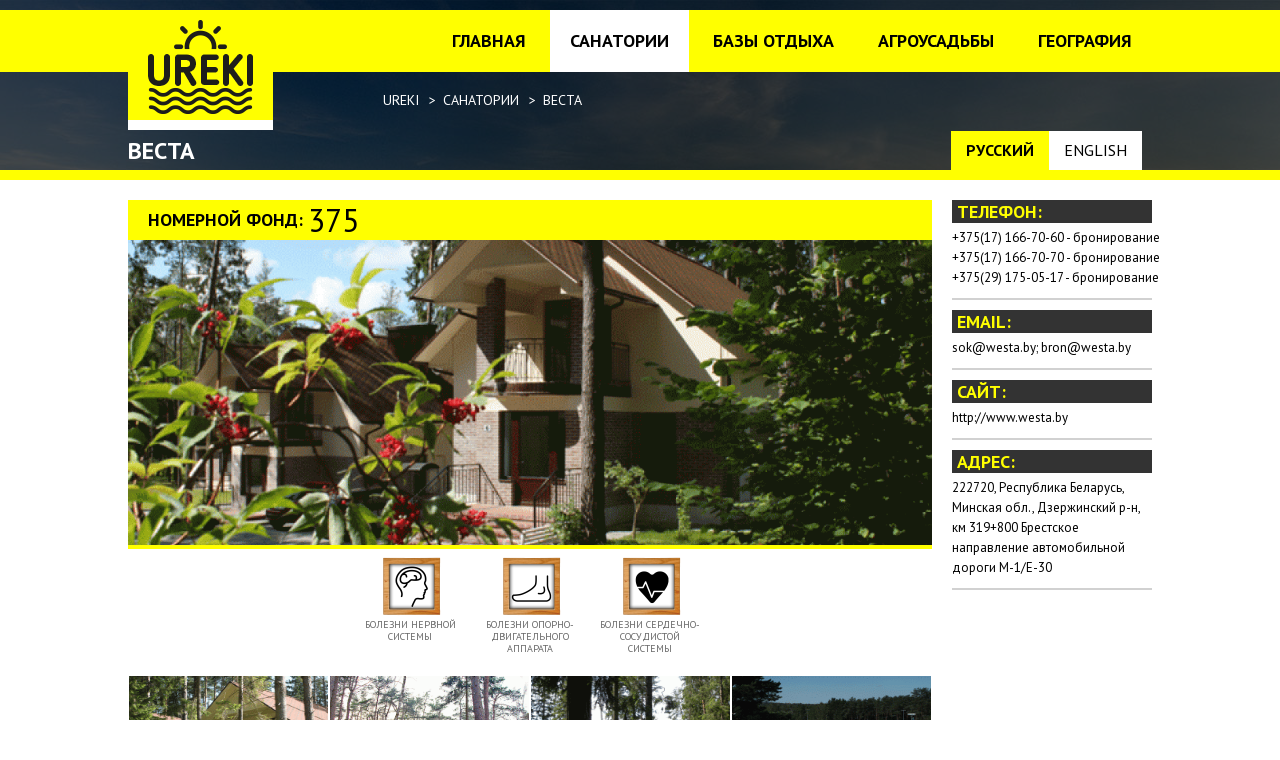

--- FILE ---
content_type: text/html; charset=utf-8
request_url: https://ureki.by/sanatorii/vesta
body_size: 13062
content:
<!DOCTYPE html>
<!--[if IEMobile 7]><html class="iem7"  lang="x-dev-ru" dir="ltr"><![endif]-->
<!--[if lte IE 6]><html class="lt-ie9 lt-ie8 lt-ie7"  lang="x-dev-ru" dir="ltr"><![endif]-->
<!--[if (IE 7)&(!IEMobile)]><html class="lt-ie9 lt-ie8"  lang="x-dev-ru" dir="ltr"><![endif]-->
<!--[if IE 8]><html class="lt-ie9"  lang="x-dev-ru" dir="ltr"><![endif]-->
<!--[if (gte IE 9)|(gt IEMobile 7)]><!--><html  lang="x-dev-ru" dir="ltr" prefix="content: http://purl.org/rss/1.0/modules/content/ dc: http://purl.org/dc/terms/ foaf: http://xmlns.com/foaf/0.1/ og: http://ogp.me/ns# rdfs: http://www.w3.org/2000/01/rdf-schema# sioc: http://rdfs.org/sioc/ns# sioct: http://rdfs.org/sioc/types# skos: http://www.w3.org/2004/02/skos/core# xsd: http://www.w3.org/2001/XMLSchema# schema: http://schema.org/"><!--<![endif]-->

<head>
  <meta charset="utf-8" />
<meta name="Generator" content="Drupal 7 (http://drupal.org)" />
<link rel="canonical" href="https://ureki.by/sanatorii/vesta" />
<link rel="canonical" href="/sanatorii/vesta" />
<link rel="shortlink" href="/node/75" />
<meta name="description" content="Санаторий &quot;Веста&quot; располагается на территории Дзержинского района Минской области рядом с магистральной дорогой М-1 Москва-Брест. Фото санатория &quot;Веста&quot;" />
<script src="https://www.google.com/recaptcha/api.js?hl=x-dev-ru" async="async" defer="defer"></script>
<meta property="og:title" content="Веста" />
<meta property="og:description" content="Санаторий &amp;quot;Веста&amp;quot; находится на расстоянии 6 км от города Дзержинск, 31 км от Минска. По результатам аттестации санаторию была присвоена вторая санаторно-курортная категория.

На территории Дзержинск" />
<meta property="og:image" content="https://ureki.by/sites/default/files/styles/thumbnail/public/san_vesta.gif?itok=on2siZAx" />
<meta property="og:type" content="activity" />
<meta property="og:url" content="https://ureki.by/sanatorii/vesta" />
<meta property="og:country-name" content="Republic of Belarus" />
<meta property="og:email" content="info@ureki.by" />
<meta property="og:site_name" content="UREKI - каталог домов отдыха, санаториев и агроусадьб" />
<link rel="shortcut icon" href="https://ureki.by/sites/default/files/icon_yellow.png" type="image/png" />
  <title>Санаторий Веста фото, купить путевку в  Веста, отдых в Беларуси</title>

      <meta name="MobileOptimized" content="width">
    <meta name="HandheldFriendly" content="true">
    <meta name="viewport" content="width=device-width">
  
      <!--[if lt IE 9]>
    <script src="/sites/all/themes/zen/js/html5-respond.js"></script>
    <![endif]-->
  
  <link rel="alternate" hreflang="ru" href="http://ureki.by"/>
  <link rel="alternate" hreflang="en" href="http://ureki.by/en"/>

</head>
<body class="html not-front not-logged-in no-sidebars page-node page-node- page-node-75 node-type-sanatorii i18n-x-dev-ru section-sanatorii" >
      <p id="skip-link">
      <a href="#main-menu" class="element-invisible element-focusable">Jump to navigation</a>
    </p>
      <div class="main">
    <!--header begin-->
    <div class="header">
        <div class="top_header">
            <div class="wrapper clearfix">
                <div class="logo">
                                            <a href="/" title="Главная" rel="home" class="header__logo" id="logo"><img src="https://ureki.by/sites/default/files/logo_ureki.png" alt="Главная" class="header__logo-image" /></a>
                                    </div>
                                    <div class="menu">
                        <h2 class="element-invisible">Главное меню</h2><ul class="links inline clearfix"><li class="menu-237 first"><a href="/">Главная</a></li>
<li class="menu-390"><a href="/sanatorii">Санатории</a></li>
<li class="menu-488"><a href="/baza-otdyha">Базы отдыха</a></li>
<li class="menu-391"><a href="/agroecousadbi" title="">АгроУсадьбы</a></li>
<li class="menu-407 last"><a href="/karta-otdyha" title="">География</a></li>
</ul>                    </div>
                            </div>
        </div>
        <div class="bottom_header">
            <div class="wrapper">
                <h2 class="element-invisible">Вы здесь</h2><div class="breadcrumb"><span class="inline odd first"><a href="/">UREKI</a></span> <span class="delimiter">></span> <span class="inline even"><a href="/sanatorii">Санатории</a></span> <span class="delimiter">></span> <span class="inline odd last">Веста</span></div>                                    <h1 class="page__title title" id="page-title">Веста</h1>
                                  <div class="region region-languages">
    <div id="block-locale-language" class="block block-locale first last odd" role="complementary">

        <h2 class="block__title block-title">Языки</h2>
    
  <ul class="language-switcher-locale-url"><li class="x-dev-ru first active"><a href="/sanatorii/vesta" class="language-link active" xml:lang="x-dev-ru">Русский</a></li>
<li class="en last"><a href="/en/node/75" class="language-link" xml:lang="en">English</a></li>
</ul>
</div>
  </div>
            </div> 
        </div>
    </div>
    <!--header finish-->


    <!--white block start-->
    <div class="white">
        <div class="wrapper">
                                    <a id="main-content"></a>
                                                                                    


<div class="san_single clearfix">
    <article class="node-75 node node-sanatorii view-mode-full clearfix" about="/sanatorii/vesta" typeof="schema:MedicalOrganization sioc:Item foaf:Document">
                    <header>
                                
                <span property="schema:name" content="Веста" class="rdf-meta element-hidden"></span><span property="sioc:num_replies" content="0" datatype="xsd:integer" class="rdf-meta element-hidden"></span>                
                
            </header>
        
        <div class="field field-name-field-main-image field-type-image field-label-hidden"><div class="field-items"><div class="field-item even" rel="schema:logo" resource="https://ureki.by/sites/default/files/styles/sldermainpage/public/san_vesta.gif?itok=dRW3otC3"><img typeof="foaf:Image" src="https://ureki.by/sites/default/files/styles/sldermainpage/public/san_vesta.gif?itok=dRW3otC3" width="1024" height="440" alt="" /></div></div></div><div class="field field-name-field-profile-san field-type-taxonomy-term-reference field-label-hidden"><div class="field-items"><div class="field-item even"><a href="/profil-sanatoriya/bolezni-nervnoy-sistemy" typeof="skos:Concept" property="rdfs:label skos:prefLabel" datatype="">Болезни нервной системы</a></div><div class="field-item odd"><a href="/profil-sanatoriya/bolezni-oporno-dvigatelnogo-apparata" typeof="skos:Concept" property="rdfs:label skos:prefLabel" datatype="">Болезни опорно-двигательного аппарата</a></div><div class="field-item even"><a href="/profil-sanatoriya/bolezni-serdechno-sosudistoy-sistemy" typeof="skos:Concept" property="rdfs:label skos:prefLabel" datatype="">Болезни сердечно-сосудистой системы</a></div></div></div><div class="field field-name-field-photogallery field-type-image field-label-hidden"><div class="field-items"><div class="field-item even"><a href="https://ureki.by/sites/default/files/vesta1.gif" id="nivo-lightbox-75" data-lightbox-gallery="72"><img typeof="foaf:Image" src="https://ureki.by/sites/default/files/styles/mediummy220x220/public/vesta1.gif?itok=wFjsmzfx" width="220" height="200" alt="" /></a></div><div class="field-item odd"><a href="https://ureki.by/sites/default/files/vesta2.gif" id="nivo-lightbox-75" data-lightbox-gallery="72"><img typeof="foaf:Image" src="https://ureki.by/sites/default/files/styles/mediummy220x220/public/vesta2.gif?itok=Pc3R-vc1" width="220" height="200" alt="" /></a></div><div class="field-item even"><a href="https://ureki.by/sites/default/files/vesta3.gif" id="nivo-lightbox-75" data-lightbox-gallery="72"><img typeof="foaf:Image" src="https://ureki.by/sites/default/files/styles/mediummy220x220/public/vesta3.gif?itok=L1L0v8iy" width="220" height="200" alt="" /></a></div><div class="field-item odd"><a href="https://ureki.by/sites/default/files/vesta4.gif" id="nivo-lightbox-75" data-lightbox-gallery="72"><img typeof="foaf:Image" src="https://ureki.by/sites/default/files/styles/mediummy220x220/public/vesta4.gif?itok=qmWeGvQS" width="220" height="200" alt="" /></a></div><div class="field-item even"><a href="https://ureki.by/sites/default/files/vesta7.gif" id="nivo-lightbox-75" data-lightbox-gallery="72"><img typeof="foaf:Image" src="https://ureki.by/sites/default/files/styles/mediummy220x220/public/vesta7.gif?itok=rr1mvK-b" width="220" height="200" alt="" /></a></div><div class="field-item odd"><a href="https://ureki.by/sites/default/files/vesta12.gif" id="nivo-lightbox-75" data-lightbox-gallery="72"><img typeof="foaf:Image" src="https://ureki.by/sites/default/files/styles/mediummy220x220/public/vesta12.gif?itok=nnoRgalI" width="220" height="200" alt="" /></a></div><div class="field-item even"><a href="https://ureki.by/sites/default/files/vesta8.jpg" id="nivo-lightbox-75" data-lightbox-gallery="72"><img typeof="foaf:Image" src="https://ureki.by/sites/default/files/styles/mediummy220x220/public/vesta8.jpg?itok=12hoOMhk" width="220" height="200" alt="" /></a></div><div class="field-item odd"><a href="https://ureki.by/sites/default/files/vesta5.jpg" id="nivo-lightbox-75" data-lightbox-gallery="72"><img typeof="foaf:Image" src="https://ureki.by/sites/default/files/styles/mediummy220x220/public/vesta5.jpg?itok=JJJ0b-D9" width="220" height="200" alt="" /></a></div><div class="field-item even"><a href="https://ureki.by/sites/default/files/vesta6.jpg" id="nivo-lightbox-75" data-lightbox-gallery="72"><img typeof="foaf:Image" src="https://ureki.by/sites/default/files/styles/mediummy220x220/public/vesta6.jpg?itok=plb01gIJ" width="220" height="200" alt="" /></a></div><div class="field-item odd"><a href="https://ureki.by/sites/default/files/vesta9.jpg" id="nivo-lightbox-75" data-lightbox-gallery="72"><img typeof="foaf:Image" src="https://ureki.by/sites/default/files/styles/mediummy220x220/public/vesta9.jpg?itok=t6kDJEch" width="220" height="200" alt="" /></a></div><div class="field-item even"><a href="https://ureki.by/sites/default/files/vesta10.gif" id="nivo-lightbox-75" data-lightbox-gallery="72"><img typeof="foaf:Image" src="https://ureki.by/sites/default/files/styles/mediummy220x220/public/vesta10.gif?itok=vAz3OpIG" width="220" height="200" alt="" /></a></div><div class="field-item odd"><a href="https://ureki.by/sites/default/files/vesta11.gif" id="nivo-lightbox-75" data-lightbox-gallery="72"><img typeof="foaf:Image" src="https://ureki.by/sites/default/files/styles/mediummy220x220/public/vesta11.gif?itok=5UgXDENt" width="220" height="200" alt="" /></a></div><div class="field-item even"><a href="https://ureki.by/sites/default/files/vesta13.gif" id="nivo-lightbox-75" data-lightbox-gallery="72"><img typeof="foaf:Image" src="https://ureki.by/sites/default/files/styles/mediummy220x220/public/vesta13.gif?itok=sxccX3hS" width="220" height="200" alt="" /></a></div><div class="field-item odd"><a href="https://ureki.by/sites/default/files/vesta14.gif" id="nivo-lightbox-75" data-lightbox-gallery="72"><img typeof="foaf:Image" src="https://ureki.by/sites/default/files/styles/mediummy220x220/public/vesta14.gif?itok=bejs1zCG" width="220" height="200" alt="" /></a></div><div class="field-item even"><a href="https://ureki.by/sites/default/files/vesta15.gif" id="nivo-lightbox-75" data-lightbox-gallery="72"><img typeof="foaf:Image" src="https://ureki.by/sites/default/files/styles/mediummy220x220/public/vesta15.gif?itok=ZGtH5jKE" width="220" height="200" alt="" /></a></div><div class="field-item odd"><a href="https://ureki.by/sites/default/files/vesta16.gif" id="nivo-lightbox-75" data-lightbox-gallery="72"><img typeof="foaf:Image" src="https://ureki.by/sites/default/files/styles/mediummy220x220/public/vesta16.gif?itok=sqiFDKAR" width="220" height="200" alt="" /></a></div><div class="field-item even"><a href="https://ureki.by/sites/default/files/vesta17.gif" id="nivo-lightbox-75" data-lightbox-gallery="72"><img typeof="foaf:Image" src="https://ureki.by/sites/default/files/styles/mediummy220x220/public/vesta17.gif?itok=Q-Tlssdf" width="220" height="200" alt="" /></a></div></div></div><div class="field field-name-field-nomer-fond field-type-text field-label-inline clearfix"><div class="field-label">Номерной фонд:&nbsp;</div><div class="field-items"><div class="field-item even">375</div></div></div><div class="field-collection-container clearfix"><div class="field field-name-field-udobstva field-type-field-collection field-label-above"><div class="field-label">Удобства:&nbsp;</div><div class="field-items"><div class="field-item even"><div class="field-collection-view clearfix view-mode-full"><div class="entity entity-field-collection-item field-collection-item-field-udobstva clearfix" about="/field-collection/field-udobstva/1174" typeof="">
  <div class="content">
    <div class="field field-name-field-udobstva-name field-type-taxonomy-term-reference field-label-hidden"><div class="field-items"><div class="field-item even">Туалет/душ</div></div></div>  </div>
</div>
</div></div><div class="field-item odd"><div class="field-collection-view clearfix view-mode-full"><div class="entity entity-field-collection-item field-collection-item-field-udobstva clearfix" about="/field-collection/field-udobstva/1175" typeof="">
  <div class="content">
    <div class="field field-name-field-udobstva-name field-type-taxonomy-term-reference field-label-hidden"><div class="field-items"><div class="field-item even">Телевизор в номере</div></div></div>  </div>
</div>
</div></div><div class="field-item even"><div class="field-collection-view clearfix view-mode-full"><div class="entity entity-field-collection-item field-collection-item-field-udobstva clearfix" about="/field-collection/field-udobstva/1176" typeof="">
  <div class="content">
    <div class="field field-name-field-udobstva-name field-type-taxonomy-term-reference field-label-hidden"><div class="field-items"><div class="field-item even">Бассейн</div></div></div>  </div>
</div>
</div></div><div class="field-item odd"><div class="field-collection-view clearfix view-mode-full"><div class="entity entity-field-collection-item field-collection-item-field-udobstva clearfix" about="/field-collection/field-udobstva/1177" typeof="">
  <div class="content">
    <div class="field field-name-field-udobstva-name field-type-taxonomy-term-reference field-label-hidden"><div class="field-items"><div class="field-item even">Аптечный киоск</div></div></div>  </div>
</div>
</div></div><div class="field-item even"><div class="field-collection-view clearfix view-mode-full"><div class="entity entity-field-collection-item field-collection-item-field-udobstva clearfix" about="/field-collection/field-udobstva/1178" typeof="">
  <div class="content">
    <div class="field field-name-field-udobstva-name field-type-taxonomy-term-reference field-label-hidden"><div class="field-items"><div class="field-item even">Парикмахерская</div></div></div>  </div>
</div>
</div></div><div class="field-item odd"><div class="field-collection-view clearfix view-mode-full"><div class="entity entity-field-collection-item field-collection-item-field-udobstva clearfix" about="/field-collection/field-udobstva/1179" typeof="">
  <div class="content">
    <div class="field field-name-field-udobstva-name field-type-taxonomy-term-reference field-label-hidden"><div class="field-items"><div class="field-item even">Сауна</div></div></div>  </div>
</div>
</div></div><div class="field-item even"><div class="field-collection-view clearfix view-mode-full"><div class="entity entity-field-collection-item field-collection-item-field-udobstva clearfix" about="/field-collection/field-udobstva/1180" typeof="">
  <div class="content">
    <div class="field field-name-field-udobstva-name field-type-taxonomy-term-reference field-label-hidden"><div class="field-items"><div class="field-item even">Солярий</div></div></div>  </div>
</div>
</div></div><div class="field-item odd"><div class="field-collection-view clearfix view-mode-full"><div class="entity entity-field-collection-item field-collection-item-field-udobstva clearfix" about="/field-collection/field-udobstva/1181" typeof="">
  <div class="content">
    <div class="field field-name-field-udobstva-name field-type-taxonomy-term-reference field-label-hidden"><div class="field-items"><div class="field-item even">Банкетный зал</div></div></div>  </div>
</div>
</div></div><div class="field-item even"><div class="field-collection-view clearfix view-mode-full"><div class="entity entity-field-collection-item field-collection-item-field-udobstva clearfix" about="/field-collection/field-udobstva/1182" typeof="">
  <div class="content">
    <div class="field field-name-field-udobstva-name field-type-taxonomy-term-reference field-label-hidden"><div class="field-items"><div class="field-item even">Бильярд</div></div></div>  </div>
</div>
</div></div><div class="field-item odd"><div class="field-collection-view clearfix view-mode-full"><div class="entity entity-field-collection-item field-collection-item-field-udobstva clearfix" about="/field-collection/field-udobstva/1183" typeof="">
  <div class="content">
    <div class="field field-name-field-udobstva-name field-type-taxonomy-term-reference field-label-hidden"><div class="field-items"><div class="field-item even">Дискотека/танцплощалка</div></div></div>  </div>
</div>
</div></div><div class="field-item even"><div class="field-collection-view clearfix view-mode-full"><div class="entity entity-field-collection-item field-collection-item-field-udobstva clearfix" about="/field-collection/field-udobstva/1185" typeof="">
  <div class="content">
    <div class="field field-name-field-udobstva-name field-type-taxonomy-term-reference field-label-hidden"><div class="field-items"><div class="field-item even">Горнолыжный спуск</div></div></div>  </div>
</div>
</div></div><div class="field-item odd"><div class="field-collection-view clearfix view-mode-full"><div class="entity entity-field-collection-item field-collection-item-field-udobstva clearfix" about="/field-collection/field-udobstva/1186" typeof="">
  <div class="content">
    <div class="field field-name-field-udobstva-name field-type-taxonomy-term-reference field-label-hidden"><div class="field-items"><div class="field-item even">Спортплощадка</div></div></div>  </div>
</div>
</div></div><div class="field-item even"><div class="field-collection-view clearfix view-mode-full"><div class="entity entity-field-collection-item field-collection-item-field-udobstva clearfix" about="/field-collection/field-udobstva/1187" typeof="">
  <div class="content">
    <div class="field field-name-field-udobstva-name field-type-taxonomy-term-reference field-label-hidden"><div class="field-items"><div class="field-item even">Настольный теннис</div></div></div>  </div>
</div>
</div></div><div class="field-item odd"><div class="field-collection-view clearfix view-mode-full"><div class="entity entity-field-collection-item field-collection-item-field-udobstva clearfix" about="/field-collection/field-udobstva/1188" typeof="">
  <div class="content">
    <div class="field field-name-field-udobstva-name field-type-taxonomy-term-reference field-label-hidden"><div class="field-items"><div class="field-item even">Теннисный корт</div></div></div>  </div>
</div>
</div></div><div class="field-item even"><div class="field-collection-view clearfix view-mode-full"><div class="entity entity-field-collection-item field-collection-item-field-udobstva clearfix" about="/field-collection/field-udobstva/1189" typeof="">
  <div class="content">
    <div class="field field-name-field-udobstva-name field-type-taxonomy-term-reference field-label-hidden"><div class="field-items"><div class="field-item even">Парковка</div></div></div>  </div>
</div>
</div></div><div class="field-item odd"><div class="field-collection-view clearfix view-mode-full"><div class="entity entity-field-collection-item field-collection-item-field-udobstva clearfix" about="/field-collection/field-udobstva/1190" typeof="">
  <div class="content">
    <div class="field field-name-field-udobstva-name field-type-taxonomy-term-reference field-label-hidden"><div class="field-items"><div class="field-item even">Лодочная станция</div></div></div>  </div>
</div>
</div></div><div class="field-item even"><div class="field-collection-view clearfix view-mode-full"><div class="entity entity-field-collection-item field-collection-item-field-udobstva clearfix" about="/field-collection/field-udobstva/1191" typeof="">
  <div class="content">
    <div class="field field-name-field-udobstva-name field-type-taxonomy-term-reference field-label-hidden"><div class="field-items"><div class="field-item even">Гладильная комната</div></div></div>  </div>
</div>
</div></div><div class="field-item odd"><div class="field-collection-view clearfix view-mode-full"><div class="entity entity-field-collection-item field-collection-item-field-udobstva clearfix" about="/field-collection/field-udobstva/1192" typeof="">
  <div class="content">
    <div class="field field-name-field-udobstva-name field-type-taxonomy-term-reference field-label-hidden"><div class="field-items"><div class="field-item even">Камеры хранения/сейф</div></div></div>  </div>
</div>
</div></div><div class="field-item even"><div class="field-collection-view clearfix view-mode-full"><div class="entity entity-field-collection-item field-collection-item-field-udobstva clearfix" about="/field-collection/field-udobstva/1193" typeof="">
  <div class="content">
    <div class="field field-name-field-udobstva-name field-type-taxonomy-term-reference field-label-hidden"><div class="field-items"><div class="field-item even">Конференц-зал</div></div></div>  </div>
</div>
</div></div><div class="field-item odd"><div class="field-collection-view clearfix view-mode-full"><div class="entity entity-field-collection-item field-collection-item-field-udobstva clearfix" about="/field-collection/field-udobstva/1194" typeof="">
  <div class="content">
    <div class="field field-name-field-udobstva-name field-type-taxonomy-term-reference field-label-hidden"><div class="field-items"><div class="field-item even">Пункт обмена валют</div></div></div>  </div>
</div>
</div></div><div class="field-item even"><div class="field-collection-view clearfix view-mode-full"><div class="entity entity-field-collection-item field-collection-item-field-udobstva clearfix" about="/field-collection/field-udobstva/1195" typeof="">
  <div class="content">
    <div class="field field-name-field-udobstva-name field-type-taxonomy-term-reference field-label-hidden"><div class="field-items"><div class="field-item even">Лифт для людей с ограниченными возможностями</div></div></div>  </div>
</div>
</div></div><div class="field-item odd"><div class="field-collection-view clearfix view-mode-full"><div class="entity entity-field-collection-item field-collection-item-field-udobstva clearfix" about="/field-collection/field-udobstva/1196" typeof="">
  <div class="content">
    <div class="field field-name-field-udobstva-name field-type-taxonomy-term-reference field-label-hidden"><div class="field-items"><div class="field-item even">Номер для людей с ограниченными возможностями</div></div></div>  </div>
</div>
</div></div><div class="field-item even"><div class="field-collection-view clearfix view-mode-full field-collection-view-final"><div class="entity entity-field-collection-item field-collection-item-field-udobstva clearfix" about="/field-collection/field-udobstva/1197" typeof="">
  <div class="content">
    <div class="field field-name-field-udobstva-name field-type-taxonomy-term-reference field-label-hidden"><div class="field-items"><div class="field-item even">Пандус</div></div></div>  </div>
</div>
</div></div></div></div></div><div class="field field-name-field-uslugi-san field-type-taxonomy-term-reference field-label-above"><div class="field-label">Услуги санатория:&nbsp;</div><div class="field-items"><div class="field-item even" rel="schema:makesOffer">акупунктура классическая</div><div class="field-item odd" rel="schema:makesOffer">амплипульстерапия</div><div class="field-item even" rel="schema:makesOffer">анализ крови биохимический</div><div class="field-item odd" rel="schema:makesOffer">анализ крови общий</div><div class="field-item even" rel="schema:makesOffer">анализ мочи общий</div><div class="field-item odd" rel="schema:makesOffer">аппликации озокеритовые</div><div class="field-item even" rel="schema:makesOffer">аппликация парафино-озокеритовая</div><div class="field-item odd" rel="schema:makesOffer">аппликация сакских грязей</div><div class="field-item even" rel="schema:makesOffer">аппликация сапропелевых грязей</div><div class="field-item odd" rel="schema:makesOffer">аромафитотерапия</div><div class="field-item even" rel="schema:makesOffer">вакуум терапия</div><div class="field-item odd" rel="schema:makesOffer">ванна ароматическая</div><div class="field-item even" rel="schema:makesOffer">ванна вихревая</div><div class="field-item odd" rel="schema:makesOffer">ванна жемчужная</div><div class="field-item even" rel="schema:makesOffer">ванна минеральная</div><div class="field-item odd" rel="schema:makesOffer">ванна скипидарная</div><div class="field-item even" rel="schema:makesOffer">ванна хвойно-жемчужная</div><div class="field-item odd" rel="schema:makesOffer">ванны вихревые, вибрационные</div><div class="field-item even" rel="schema:makesOffer">ванны Клеопатры</div><div class="field-item odd" rel="schema:makesOffer">ванны лекарственные</div><div class="field-item even" rel="schema:makesOffer">ванны лечебные</div><div class="field-item odd" rel="schema:makesOffer">видимое, инфракрасное облучение</div><div class="field-item even" rel="schema:makesOffer">внутривенное введение озонированного физиологического раствора</div><div class="field-item odd" rel="schema:makesOffer">галотерапия</div><div class="field-item even" rel="schema:makesOffer">гинекологические анализы</div><div class="field-item odd" rel="schema:makesOffer">грязевые аппликации</div><div class="field-item even" rel="schema:makesOffer">дарсонвализация</div><div class="field-item odd" rel="schema:makesOffer">диадинамотерапия</div><div class="field-item even" rel="schema:makesOffer">душ контрастный</div><div class="field-item odd" rel="schema:makesOffer">душ циркулярный</div><div class="field-item even" rel="schema:makesOffer">душ Шарко</div><div class="field-item odd" rel="schema:makesOffer">души лечебные</div><div class="field-item even" rel="schema:makesOffer">забор уретральных мазков</div><div class="field-item odd" rel="schema:makesOffer">иглорефлексотерапия</div><div class="field-item even" rel="schema:makesOffer">ингаляции</div><div class="field-item odd" rel="schema:makesOffer">ингаляции лекарственными препаратами</div><div class="field-item even" rel="schema:makesOffer">ингаляции ультразвуковые</div><div class="field-item odd" rel="schema:makesOffer">инструментальное удаление зубного камня</div><div class="field-item even" rel="schema:makesOffer">интерференцтерапия</div><div class="field-item odd" rel="schema:makesOffer">инфракрасная сауна</div><div class="field-item even" rel="schema:makesOffer">капельное введение медикаментов</div><div class="field-item odd" rel="schema:makesOffer">кислородные коктейли</div><div class="field-item even" rel="schema:makesOffer">консультация врача-гинеколога</div><div class="field-item odd" rel="schema:makesOffer">консультация врача-кардиолога</div><div class="field-item even" rel="schema:makesOffer">консультация врача-невролога</div><div class="field-item odd" rel="schema:makesOffer">консультация врача-рефлексотерапевта</div><div class="field-item even" rel="schema:makesOffer">консультация врача-уролога</div><div class="field-item odd" rel="schema:makesOffer">консультация врача-физиотерапевта</div><div class="field-item even" rel="schema:makesOffer">консультация терапевта</div><div class="field-item odd" rel="schema:makesOffer">косметология терапевтическая</div><div class="field-item even" rel="schema:makesOffer">криосауна</div><div class="field-item odd" rel="schema:makesOffer">лазеропунктура</div><div class="field-item even" rel="schema:makesOffer">лазеротерапия</div><div class="field-item odd" rel="schema:makesOffer">лечение острой зубной патологии</div><div class="field-item even" rel="schema:makesOffer">магнитопунктура</div><div class="field-item odd" rel="schema:makesOffer">магнитотерапия</div><div class="field-item even" rel="schema:makesOffer">массаж</div><div class="field-item odd" rel="schema:makesOffer">массаж   спины и поясницы</div><div class="field-item even" rel="schema:makesOffer">массаж вакуумный</div><div class="field-item odd" rel="schema:makesOffer">массаж верхней конечности</div><div class="field-item even" rel="schema:makesOffer">массаж верхней конечности, надплечья и области лопатки</div><div class="field-item odd" rel="schema:makesOffer">массаж воротниковой зоны</div><div class="field-item even" rel="schema:makesOffer">массаж восточный</div><div class="field-item odd" rel="schema:makesOffer">массаж голеностопного сустава</div><div class="field-item even" rel="schema:makesOffer">массаж головы</div><div class="field-item odd" rel="schema:makesOffer">массаж кисти и предплечья</div><div class="field-item even" rel="schema:makesOffer">массаж коленного сустава</div><div class="field-item odd" rel="schema:makesOffer">массаж локтевого сустава</div><div class="field-item even" rel="schema:makesOffer">массаж лучезапястного сустава</div><div class="field-item odd" rel="schema:makesOffer">массаж мышц передней брюшной стенки</div><div class="field-item even" rel="schema:makesOffer">массаж нижней конечности</div><div class="field-item odd" rel="schema:makesOffer">массаж области грудной клетки</div><div class="field-item even" rel="schema:makesOffer">массаж области позвоночника</div><div class="field-item odd" rel="schema:makesOffer">массаж общий (у детей грудного и младшего дошкольного возраста)</div><div class="field-item even" rel="schema:makesOffer">массаж периостальный</div><div class="field-item odd" rel="schema:makesOffer">массаж плечевого сустава</div><div class="field-item even" rel="schema:makesOffer">массаж пояснично-крестцовой области</div><div class="field-item odd" rel="schema:makesOffer">массаж сегментарный пояснично-крестцовой области</div><div class="field-item even" rel="schema:makesOffer">массаж сегментарный шейно-грудного отдела позвоночника</div><div class="field-item odd" rel="schema:makesOffer">массаж тазобедренного сустава</div><div class="field-item even" rel="schema:makesOffer">массаж точечный</div><div class="field-item odd" rel="schema:makesOffer">массаж шеи</div><div class="field-item even" rel="schema:makesOffer">массаж шейно-грудного отдела позвоночника</div><div class="field-item odd" rel="schema:makesOffer">механический массаж на массажной кушетке</div><div class="field-item even" rel="schema:makesOffer">механический массаж на массажном кресле</div><div class="field-item odd" rel="schema:makesOffer">надвенное облучение крови импульсным лазерным излучением на аппарате</div><div class="field-item even" rel="schema:makesOffer">общая термотерапия</div><div class="field-item odd" rel="schema:makesOffer">общая термотерапия в SPA-капсуле</div><div class="field-item even" rel="schema:makesOffer">озонирование дистиллированной воды</div><div class="field-item odd" rel="schema:makesOffer">пневмокомпрессионная терапия</div><div class="field-item even" rel="schema:makesOffer">повторная  консультация врача-гениколога</div><div class="field-item odd" rel="schema:makesOffer">повторный приём врача-невролога</div><div class="field-item even" rel="schema:makesOffer">повторный приём врача-терапевта</div><div class="field-item odd" rel="schema:makesOffer">подводный душ-массаж</div><div class="field-item even" rel="schema:makesOffer">покрытие фторлаком одного зуба</div><div class="field-item odd" rel="schema:makesOffer">посещение бассейна</div><div class="field-item even" rel="schema:makesOffer">рефлексотерапия</div><div class="field-item odd" rel="schema:makesOffer">рефлексотерапия аурикулярная</div><div class="field-item even" rel="schema:makesOffer">светолечение</div><div class="field-item odd" rel="schema:makesOffer">стоматологическое обследование</div><div class="field-item even" rel="schema:makesOffer">стоматология терапевтическая</div><div class="field-item odd" rel="schema:makesOffer">сухая углекислая ванна</div><div class="field-item even" rel="schema:makesOffer">теплолечение</div><div class="field-item odd" rel="schema:makesOffer">терренкур</div><div class="field-item even" rel="schema:makesOffer">тракционная терапия</div><div class="field-item odd" rel="schema:makesOffer">удаление внутриматочных контрацептивов</div><div class="field-item even" rel="schema:makesOffer">УЗИ</div><div class="field-item odd" rel="schema:makesOffer">УЗИ брюшной полости</div><div class="field-item even" rel="schema:makesOffer">УЗИ лимфатических узлов</div><div class="field-item odd" rel="schema:makesOffer">УЗИ матка и придатки (трансвагинально)</div><div class="field-item even" rel="schema:makesOffer">УЗИ матка и придатки с мочевым пузырем</div><div class="field-item odd" rel="schema:makesOffer">УЗИ молочных желез с лимфатическими поверхностными узлами</div><div class="field-item even" rel="schema:makesOffer">УЗИ мочевого пузыря</div><div class="field-item odd" rel="schema:makesOffer">УЗИ мочевого пузыря с определением остаточной мочи</div><div class="field-item even" rel="schema:makesOffer">УЗИ печени и желчного пузыря без определения функции</div><div class="field-item odd" rel="schema:makesOffer">УЗИ печени и желчного пузыря с определением функции</div><div class="field-item even" rel="schema:makesOffer">УЗИ поджелудочной железы</div><div class="field-item odd" rel="schema:makesOffer">УЗИ почек и надпочечников</div><div class="field-item even" rel="schema:makesOffer">УЗИ почки, надпочечники и мочевой пузырь</div><div class="field-item odd" rel="schema:makesOffer">УЗИ почки, надпочечники и мочевой пузырь с определением остаточной мочи</div><div class="field-item even" rel="schema:makesOffer">УЗИ предстательная железа с мочевым пузырем и определением остаточной мочи</div><div class="field-item odd" rel="schema:makesOffer">УЗИ селезенки</div><div class="field-item even" rel="schema:makesOffer">УЗИ слюнных желез (или подчелюстные, или околоушные)</div><div class="field-item odd" rel="schema:makesOffer">УЗИ щитовидная железа с лимфатическими поверхностными узлами</div><div class="field-item even" rel="schema:makesOffer">ультразвуковая терапия</div><div class="field-item odd" rel="schema:makesOffer">ультрафиолетовое облучение</div><div class="field-item even" rel="schema:makesOffer">ультрафонофорез</div><div class="field-item odd" rel="schema:makesOffer">фитотерапия</div><div class="field-item even" rel="schema:makesOffer">флоатинг терапия</div><div class="field-item odd" rel="schema:makesOffer">фотохромотерапия</div><div class="field-item even" rel="schema:makesOffer">экзогенная биорезонансная терапия</div><div class="field-item odd" rel="schema:makesOffer">электроакупунктура</div><div class="field-item even" rel="schema:makesOffer">электрогрязелечение</div><div class="field-item odd" rel="schema:makesOffer">электрокардиография</div><div class="field-item even" rel="schema:makesOffer">электропунктурная диагностика</div><div class="field-item odd" rel="schema:makesOffer">электросон</div><div class="field-item even" rel="schema:makesOffer">электротерапия импульсными токами низкой частоты</div><div class="field-item odd" rel="schema:makesOffer">электрофорез постоянным и импульсным токами</div><div class="field-item even" rel="schema:makesOffer">эхокардиография с доплеровским исследованием</div></div></div><div class="field-collection-container clearfix"><div class="field field-name-field-raschetniy-chas field-type-field-collection field-label-hidden"><div class="field-items"><div class="field-item even"><div class="field-collection-view clearfix view-mode-full field-collection-view-final"><div class="entity entity-field-collection-item field-collection-item-field-raschetniy-chas clearfix" about="/field-collection/field-raschetniy-chas/1184" typeof="">
  <div class="content">
    <div class="field field-name-field-zaezd field-type-list-text field-label-inline clearfix"><div class="field-label">заезд в первый день с:&nbsp;</div><div class="field-items"><div class="field-item even" property="schema:checkinTime">13:00</div></div></div><div class="field field-name-field-viezd field-type-list-text field-label-inline clearfix"><div class="field-label">выезд в последний день до:&nbsp;</div><div class="field-items"><div class="field-item even" property="schema:checkoutTime">11:00</div></div></div><span rel="schema:url" resource="/field-collection/field-raschetniy-chas/1184" class="rdf-meta element-hidden"></span>  </div>
</div>
</div></div></div></div></div><div class="field-collection-container clearfix"><div class="field field-name-field-contacts field-type-field-collection field-label-hidden"><div class="field-items"><div class="field-item even"><div class="field-collection-view clearfix view-mode-full field-collection-view-final"><div class="entity entity-field-collection-item field-collection-item-field-contacts clearfix" about="/field-collection/field-contacts/1173" typeof="">
  <div class="content">
    <div class="field field-name-field-phone field-type-text field-label-inline clearfix"><div class="field-label">Телефон:&nbsp;</div><div class="field-items"><div class="field-item even" property="schema:telephone">+375(17) 166-70-60 - бронирование</div><div class="field-item odd" property="schema:telephone">+375(17) 166-70-70 - бронирование</div><div class="field-item even" property="schema:telephone">+375(29) 175-05-17 - бронирование</div></div></div><div class="field field-name-field-email field-type-text field-label-inline clearfix"><div class="field-label">Email:&nbsp;</div><div class="field-items"><div class="field-item even" property="schema:email">sok@westa.by; bron@westa.by</div></div></div><div class="field field-name-field-site field-type-text field-label-inline clearfix"><div class="field-label">Сайт:&nbsp;</div><div class="field-items"><div class="field-item even">http://www.westa.by</div></div></div><div class="field field-name-field-address field-type-text field-label-inline clearfix"><div class="field-label">Адрес:&nbsp;</div><div class="field-items"><div class="field-item even" property="schema:address">222720, Республика Беларусь, Минская обл., Дзержинский р-н, км 319+800 Брестское направление автомобильной дороги М-1/Е-30</div></div></div><span rel="schema:url" resource="/field-collection/field-contacts/1173" class="rdf-meta element-hidden"></span>  </div>
</div>
</div></div></div></div></div><div class="field field-name-body field-type-text-with-summary field-label-hidden"><div class="field-items"><div class="field-item even" property="schema:description content:encoded"><p>Санаторий "Веста" находится на расстоянии 6 км от города Дзержинск, 31 км от Минска. По результатам аттестации санаторию была присвоена вторая санаторно-курортная категория.</p>
<p>На территории Дзержинского района Минской области располагается санаторий "Веста". Этот санаторий находится рядом с магистральной дорогой М-1 Москва-Брест. Второй гостевой дом располагается на расстоянии пятидесяти метров от трассы. Санаторная территория богата берёзами, елями и соснами. Санаторий "Веста" был основан в 1997 году. Номерной фонд санатория составляет 375 койко-мест, которые ждут своих постояльцев в первый день отдыха с часу дня, и провожают своих постояльцев в последний день отдыха до одиннадцати утра. Общая продолжительность пребывания в санатории "Веста" тринадцать календарных дней. На основное место тут принимают детишек с лет, и в этом же возрасте им уже предоставляют лечение. Территория составляет тридцать гектаров, находящихся под охраной и со всех сторон окружена забором. Здесь для отдыхающих имеется два спортивно-оздоровительных корпуса, спальный корпус высотой в шесть этажей, гостевой домик, административный корпус, а так же ресторан и пункт проката.</p>
</div></div></div><div class="field field-name-field-placeall field-type-location field-label-hidden"><div class="field-items"><div class="field-item even" property="schema:map"><div style="width: 100%; height: 440px;" id="gmap-auto2map-gmap0" class="gmap-control gmap-gmap gmap gmap-map gmap-auto2map-gmap"><noscript>Javascript is required to view this map.</noscript></div></div></div></div><span rel="schema:url" resource="/sanatorii/vesta" class="rdf-meta element-hidden"></span><span property="schema:name" content="Веста" class="rdf-meta element-hidden"></span>
                <section id="comments" class="comments comment-wrapper">
      
  
      <h2 class="comments__form-title title comment-form">Добавить отзыв</h2>
    <form class="comment-form" action="/comment/reply/75" method="post" id="comment-form" accept-charset="UTF-8"><div><div class="form-item form-type-textfield form-item-name">
  <label for="edit-name">Ваше имя </label>
 <input type="text" id="edit-name" name="name" value="" size="30" maxlength="60" class="form-text" />
</div>
<div class="field-type-text-long field-name-comment-body field-widget-text-textarea form-wrapper" id="edit-comment-body"><div id="comment-body-add-more-wrapper"><div class="form-item form-type-textarea form-item-comment-body-und-0-value">
  <label for="edit-comment-body-und-0-value">Комментарий <span class="form-required" title="Обязательное поле">*</span></label>
 <div class="form-textarea-wrapper resizable"><textarea class="text-full form-textarea required" id="edit-comment-body-und-0-value" name="comment_body[und][0][value]" cols="60" rows="5"></textarea></div>
</div>
</div></div><input type="hidden" name="form_build_id" value="form-ezIgxvl5kBKpjmwliFUFswmKoQpsR2c14R0LKEu1WoA" />
<input type="hidden" name="form_id" value="comment_node_sanatorii_form" />
<div class="captcha"><input type="hidden" name="captcha_sid" value="973072" />
<input type="hidden" name="captcha_token" value="055938f468cf4b05bf1561ee57bcec2a" />
<input type="hidden" name="captcha_response" value="Google no captcha" />
<div class="g-recaptcha" data-sitekey="6LdX1DAUAAAAADTGYoqjKsNHeqMTuNfSTUiX30l5" data-theme="light" data-type="image"></div></div><div class="form-actions form-wrapper" id="edit-actions"><input type="submit" id="edit-submit" name="op" value="Сохранить" class="form-submit" /></div></div></form>  </section>
    </article>
</div>

                    </div>
    </div>
    <!--white block start-->


    <div class="footer_zagl"></div>
</div>
<div class="footer">
    <div class="top_footer clearfix">
        <div class="wrapper">
            <div class="top_info_footer">
                <div class="logo"><a href="#"><i class="logo_footer"></i></a></div>
                <div class="ur_text">
                      <div class="region region-legal-notes">
    <div id="block-block-2" class="block block-block first last odd">

        <h2 class="block__title block-title">ЮРИДИЧЕСКАЯ ИНФОРМАЦИЯ</h2>
    
  <p>ИП Аникеев Станислав Юрьевич. УНП 391376122</p>
<p>Свидетельство о регистрации выдано Администрацией Октябрьского района г.Витебска 17.08.2012.</p>
<p>Все права защищены. Копирование информации запрещено.</p>

</div>
  </div>
                </div>
            </div>
            <div class="bottom_info_footer clearfix">
                <div class="item_footer intro">
                      <div class="region region-vstuplenie">
    <div id="block-block-1" class="block block-block first last odd">

        <h2 class="block__title block-title">О проекте</h2>
    
  <p>Данный проект создан с целью продвижения туристических услуг Республики Беларусь. Для достижения этой цели используется универсальный инструмент – Интернет, в котором, посредством нашего каталога туристических услуг, в удобном, структурированном и приятном глазу виде представлена необходимая информации о санаториях, базах отдыха и агроусадьбах Беларуси.</p>

</div>
  </div>
                </div>
                <div class="item_footer useful">
                                    </div>
                <div class="item_footer reklama">
                      <div class="region region-reklama-sait">
    <div id="block-views-reklama-block" class="block block-views first last odd">

        <h2 class="block__title block-title">Реклама на сайте</h2>
    
  <div class="view view-reklama view-id-reklama view-display-id-block view-dom-id-7ee2769f15ce48cc8376b77273308278">
        
  
  
      <div class="view-content">
        <div class="views-row views-row-1 views-row-odd views-row-first">
      
  <div class="views-field views-field-title">        <span class="field-content"><a href="/reklamodatelyam">Рекламодателям</a></span>  </div>  </div>
  <div class="views-row views-row-2 views-row-even">
      
  <div class="views-field views-field-title">        <span class="field-content"><a href="/reklama/publikaciya-na-sayte">Публикация на сайте</a></span>  </div>  </div>
  <div class="views-row views-row-3 views-row-odd">
      
  <div class="views-field views-field-title">        <span class="field-content"><a href="/reklama/prodvizhenie-v-kataloge">Продвижение в каталоге</a></span>  </div>  </div>
  <div class="views-row views-row-4 views-row-even">
      
  <div class="views-field views-field-title">        <span class="field-content"><a href="/reklama/odin-na-tysyachu">Один на тысячу</a></span>  </div>  </div>
  <div class="views-row views-row-5 views-row-odd views-row-last">
      
  <div class="views-field views-field-title">        <span class="field-content"><a href="/reklama/bannernaya-reklama">Баннерная реклама</a></span>  </div>  </div>
    </div>
  
  
  
  
  
  
</div>
</div>
  </div>
                </div>
            </div>
        </div>
    </div>
    <div class="bottom_footer">
        <div class="wrapper clearfix">
            <div class="copy"><!-- Все права защищены &copy 2014. ИП "Щербакова" УНП 323565989 --></div>
                            <div class="footer_menu">
                    <h2 class="element-invisible">Главное меню</h2><ul class="links inline clearfix"><li class="menu-237 first"><a href="/">Главная</a></li>
<li class="menu-390"><a href="/sanatorii">Санатории</a></li>
<li class="menu-488"><a href="/baza-otdyha">Базы отдыха</a></li>
<li class="menu-391"><a href="/agroecousadbi" title="">АгроУсадьбы</a></li>
<li class="menu-407 last"><a href="/karta-otdyha" title="">География</a></li>
</ul>                </div>
                    </div>
    </div>
    </div>
  <link type="text/css" rel="stylesheet" href="https://ureki.by/sites/default/files/css/css_lQaZfjVpwP_oGNqdtWCSpJT1EMqXdMiU84ekLLxQnc4.css" media="all" />
<link type="text/css" rel="stylesheet" href="https://ureki.by/sites/default/files/css/css_vZ7OMldNxT0kN_1nW7_5iIquAxAdcU-aJ-ucVab5t40.css" media="all" />
<link type="text/css" rel="stylesheet" href="https://ureki.by/sites/default/files/css/css_Q_JtBwA8EyL20NJ4JjoYfpFcDUz-nIsGvmzccRSxuAs.css" media="all" />
<link type="text/css" rel="stylesheet" href="https://ureki.by/sites/default/files/css/css_CbXC1jIE3xEYFxJMs44ChQEPgXFnrOErw7nxFJdfATA.css" media="all" />
  <link href='//fonts.googleapis.com/css?family=PT+Sans:400,700,400italic,700italic&amp;subset=latin,cyrillic' rel='stylesheet' type='text/css'>
  <script src="//code.jquery.com/jquery-1.8.3.min.js"></script>
<script>window.jQuery || document.write("<script src='/sites/all/modules/jquery_update/replace/jquery/1.8/jquery.min.js'>\x3C/script>")</script>
<script src="https://ureki.by/sites/default/files/js/js_V1ZuwJK9uzfm6fFffOcHHubfxnimoxnbgG58pvTQdpY.js"></script>
<script src="https://ureki.by/sites/default/files/js/js_jgqrA_z1j_ku_dYCYgoS3YT0ZkiPBgdQW-cGzwFUMFw.js"></script>
<script src="https://maps.googleapis.com/maps/api/js?v=3&amp;language=x-dev-ru&amp;sensor=false&amp;libraries=geometry"></script>
<script src="https://ureki.by/sites/default/files/js/js_EK2HzqYcvwJN_3XfzpfqmLOmrehDWQQ50tCdugGvUbM.js"></script>
<script src="/sites/default/files/js/gmap_markers.js"></script>
<script src="https://ureki.by/sites/default/files/js/js__1DMipMcK5q7kQ59L9oD0bENBoxYuCYwMRGUdNJ-IEs.js"></script>
<script src="https://ureki.by/sites/default/files/js/js_iLLYq3U9iONjZHolPCC9KdK8o4CLUWLgTiHSFmGWIHs.js"></script>
<script>jQuery.extend(Drupal.settings, {"basePath":"\/","pathPrefix":"","ajaxPageState":{"theme":"ureki","theme_token":"v4XtC_vKYKEtIloCeTEIR-RgS57O7LnNM23VEYvgWwk","js":{"\/\/code.jquery.com\/jquery-1.8.3.min.js":1,"0":1,"misc\/jquery.once.js":1,"misc\/drupal.js":1,"public:\/\/languages\/x-dev-ru_NmMtHsB1HzhzloL4yuMhv5gXz5xTT8O0WnHLi2kgFzo.js":1,"sites\/all\/modules\/captcha\/captcha.js":1,"sites\/all\/modules\/responsive_menus\/styles\/responsive_menus_simple\/js\/responsive_menus_simple.js":1,"sites\/all\/libraries\/nivo-lightbox\/nivo-lightbox.js":1,"sites\/all\/modules\/nivo_lightbox\/js\/nivo_lightbox.js":1,"sites\/all\/libraries\/infobubble\/src\/infobubble.js":1,"misc\/textarea.js":1,"sites\/all\/modules\/gmap\/gmap_style_bubbles\/js\/infobubble_extended.js":1,"sites\/all\/modules\/gmap\/js\/gmap.js":1,"https:\/\/maps.googleapis.com\/maps\/api\/js?v=3\u0026language=x-dev-ru\u0026sensor=false\u0026libraries=geometry":1,"sites\/all\/modules\/gmap\/js\/icon.js":1,"sites\/all\/modules\/gmap\/js\/marker.js":1,"sites\/all\/modules\/gmap\/js\/highlight.js":1,"sites\/all\/modules\/gmap\/js\/poly.js":1,"\/sites\/default\/files\/js\/gmap_markers.js":1,"sites\/all\/modules\/gmap\/js\/markerloader_static.js":1,"sites\/all\/modules\/gmap\/js\/gmap_marker.js":1,"sites\/all\/themes\/ureki\/js\/script.js":1,"sites\/all\/themes\/ureki\/js\/isotope.pkgd.min.js":1},"css":{"modules\/system\/system.base.css":1,"modules\/system\/system.menus.css":1,"modules\/system\/system.messages.css":1,"modules\/system\/system.theme.css":1,"modules\/comment\/comment.css":1,"modules\/field\/theme\/field.css":1,"modules\/node\/node.css":1,"modules\/search\/search.css":1,"modules\/user\/user.css":1,"sites\/all\/modules\/views\/css\/views.css":1,"sites\/all\/modules\/ckeditor\/css\/ckeditor.css":1,"sites\/all\/modules\/ctools\/css\/ctools.css":1,"modules\/locale\/locale.css":1,"sites\/all\/modules\/responsive_menus\/styles\/responsive_menus_simple\/css\/responsive_menus_simple.css":1,"sites\/all\/libraries\/nivo-lightbox\/nivo-lightbox.css":1,"sites\/all\/libraries\/nivo-lightbox\/themes\/default\/default.css":1,"sites\/all\/modules\/field_collection\/field_collection.theme.css":1,"sites\/all\/modules\/gmap\/gmap.css":1,"sites\/all\/themes\/ureki\/system.menus.css":1,"sites\/all\/themes\/ureki\/system.messages.css":1,"sites\/all\/themes\/ureki\/system.theme.css":1,"sites\/all\/themes\/ureki\/css\/styles.css":1}},"better_exposed_filters":{"views":{"usefull_information":{"displays":{"block":{"filters":[]}}},"reklama":{"displays":{"block":{"filters":[]}}}}},"responsive_menus":[{"toggler_text":"\u2630 ","selectors":[".menu"],"media_size":"1030","media_unit":"px","absolute":true,"remove_attributes":true,"responsive_menus_style":"responsive_menus_simple"}],"nivo_lightbox":[{"id":"nivo-lightbox-75","effect":"fade","theme":"default","keyboardNav":1,"errorMessage":"\u0417\u0430\u043f\u0440\u0430\u0448\u0438\u0432\u0430\u0435\u043c\u043e\u0435 \u0441\u043e\u0434\u0435\u0440\u0436\u0438\u043c\u043e\u0435 \u043d\u0435 \u043c\u043e\u0436\u0435\u0442 \u0431\u044b\u0442\u044c \u0437\u0430\u0433\u0440\u0443\u0436\u0435\u043d\u043e."},{"id":"nivo-lightbox-75","effect":"fade","theme":"default","keyboardNav":1,"errorMessage":"\u0417\u0430\u043f\u0440\u0430\u0448\u0438\u0432\u0430\u0435\u043c\u043e\u0435 \u0441\u043e\u0434\u0435\u0440\u0436\u0438\u043c\u043e\u0435 \u043d\u0435 \u043c\u043e\u0436\u0435\u0442 \u0431\u044b\u0442\u044c \u0437\u0430\u0433\u0440\u0443\u0436\u0435\u043d\u043e."},{"id":"nivo-lightbox-75","effect":"fade","theme":"default","keyboardNav":1,"errorMessage":"\u0417\u0430\u043f\u0440\u0430\u0448\u0438\u0432\u0430\u0435\u043c\u043e\u0435 \u0441\u043e\u0434\u0435\u0440\u0436\u0438\u043c\u043e\u0435 \u043d\u0435 \u043c\u043e\u0436\u0435\u0442 \u0431\u044b\u0442\u044c \u0437\u0430\u0433\u0440\u0443\u0436\u0435\u043d\u043e."},{"id":"nivo-lightbox-75","effect":"fade","theme":"default","keyboardNav":1,"errorMessage":"\u0417\u0430\u043f\u0440\u0430\u0448\u0438\u0432\u0430\u0435\u043c\u043e\u0435 \u0441\u043e\u0434\u0435\u0440\u0436\u0438\u043c\u043e\u0435 \u043d\u0435 \u043c\u043e\u0436\u0435\u0442 \u0431\u044b\u0442\u044c \u0437\u0430\u0433\u0440\u0443\u0436\u0435\u043d\u043e."},{"id":"nivo-lightbox-75","effect":"fade","theme":"default","keyboardNav":1,"errorMessage":"\u0417\u0430\u043f\u0440\u0430\u0448\u0438\u0432\u0430\u0435\u043c\u043e\u0435 \u0441\u043e\u0434\u0435\u0440\u0436\u0438\u043c\u043e\u0435 \u043d\u0435 \u043c\u043e\u0436\u0435\u0442 \u0431\u044b\u0442\u044c \u0437\u0430\u0433\u0440\u0443\u0436\u0435\u043d\u043e."},{"id":"nivo-lightbox-75","effect":"fade","theme":"default","keyboardNav":1,"errorMessage":"\u0417\u0430\u043f\u0440\u0430\u0448\u0438\u0432\u0430\u0435\u043c\u043e\u0435 \u0441\u043e\u0434\u0435\u0440\u0436\u0438\u043c\u043e\u0435 \u043d\u0435 \u043c\u043e\u0436\u0435\u0442 \u0431\u044b\u0442\u044c \u0437\u0430\u0433\u0440\u0443\u0436\u0435\u043d\u043e."},{"id":"nivo-lightbox-75","effect":"fade","theme":"default","keyboardNav":1,"errorMessage":"\u0417\u0430\u043f\u0440\u0430\u0448\u0438\u0432\u0430\u0435\u043c\u043e\u0435 \u0441\u043e\u0434\u0435\u0440\u0436\u0438\u043c\u043e\u0435 \u043d\u0435 \u043c\u043e\u0436\u0435\u0442 \u0431\u044b\u0442\u044c \u0437\u0430\u0433\u0440\u0443\u0436\u0435\u043d\u043e."},{"id":"nivo-lightbox-75","effect":"fade","theme":"default","keyboardNav":1,"errorMessage":"\u0417\u0430\u043f\u0440\u0430\u0448\u0438\u0432\u0430\u0435\u043c\u043e\u0435 \u0441\u043e\u0434\u0435\u0440\u0436\u0438\u043c\u043e\u0435 \u043d\u0435 \u043c\u043e\u0436\u0435\u0442 \u0431\u044b\u0442\u044c \u0437\u0430\u0433\u0440\u0443\u0436\u0435\u043d\u043e."},{"id":"nivo-lightbox-75","effect":"fade","theme":"default","keyboardNav":1,"errorMessage":"\u0417\u0430\u043f\u0440\u0430\u0448\u0438\u0432\u0430\u0435\u043c\u043e\u0435 \u0441\u043e\u0434\u0435\u0440\u0436\u0438\u043c\u043e\u0435 \u043d\u0435 \u043c\u043e\u0436\u0435\u0442 \u0431\u044b\u0442\u044c \u0437\u0430\u0433\u0440\u0443\u0436\u0435\u043d\u043e."},{"id":"nivo-lightbox-75","effect":"fade","theme":"default","keyboardNav":1,"errorMessage":"\u0417\u0430\u043f\u0440\u0430\u0448\u0438\u0432\u0430\u0435\u043c\u043e\u0435 \u0441\u043e\u0434\u0435\u0440\u0436\u0438\u043c\u043e\u0435 \u043d\u0435 \u043c\u043e\u0436\u0435\u0442 \u0431\u044b\u0442\u044c \u0437\u0430\u0433\u0440\u0443\u0436\u0435\u043d\u043e."},{"id":"nivo-lightbox-75","effect":"fade","theme":"default","keyboardNav":1,"errorMessage":"\u0417\u0430\u043f\u0440\u0430\u0448\u0438\u0432\u0430\u0435\u043c\u043e\u0435 \u0441\u043e\u0434\u0435\u0440\u0436\u0438\u043c\u043e\u0435 \u043d\u0435 \u043c\u043e\u0436\u0435\u0442 \u0431\u044b\u0442\u044c \u0437\u0430\u0433\u0440\u0443\u0436\u0435\u043d\u043e."},{"id":"nivo-lightbox-75","effect":"fade","theme":"default","keyboardNav":1,"errorMessage":"\u0417\u0430\u043f\u0440\u0430\u0448\u0438\u0432\u0430\u0435\u043c\u043e\u0435 \u0441\u043e\u0434\u0435\u0440\u0436\u0438\u043c\u043e\u0435 \u043d\u0435 \u043c\u043e\u0436\u0435\u0442 \u0431\u044b\u0442\u044c \u0437\u0430\u0433\u0440\u0443\u0436\u0435\u043d\u043e."},{"id":"nivo-lightbox-75","effect":"fade","theme":"default","keyboardNav":1,"errorMessage":"\u0417\u0430\u043f\u0440\u0430\u0448\u0438\u0432\u0430\u0435\u043c\u043e\u0435 \u0441\u043e\u0434\u0435\u0440\u0436\u0438\u043c\u043e\u0435 \u043d\u0435 \u043c\u043e\u0436\u0435\u0442 \u0431\u044b\u0442\u044c \u0437\u0430\u0433\u0440\u0443\u0436\u0435\u043d\u043e."},{"id":"nivo-lightbox-75","effect":"fade","theme":"default","keyboardNav":1,"errorMessage":"\u0417\u0430\u043f\u0440\u0430\u0448\u0438\u0432\u0430\u0435\u043c\u043e\u0435 \u0441\u043e\u0434\u0435\u0440\u0436\u0438\u043c\u043e\u0435 \u043d\u0435 \u043c\u043e\u0436\u0435\u0442 \u0431\u044b\u0442\u044c \u0437\u0430\u0433\u0440\u0443\u0436\u0435\u043d\u043e."},{"id":"nivo-lightbox-75","effect":"fade","theme":"default","keyboardNav":1,"errorMessage":"\u0417\u0430\u043f\u0440\u0430\u0448\u0438\u0432\u0430\u0435\u043c\u043e\u0435 \u0441\u043e\u0434\u0435\u0440\u0436\u0438\u043c\u043e\u0435 \u043d\u0435 \u043c\u043e\u0436\u0435\u0442 \u0431\u044b\u0442\u044c \u0437\u0430\u0433\u0440\u0443\u0436\u0435\u043d\u043e."},{"id":"nivo-lightbox-75","effect":"fade","theme":"default","keyboardNav":1,"errorMessage":"\u0417\u0430\u043f\u0440\u0430\u0448\u0438\u0432\u0430\u0435\u043c\u043e\u0435 \u0441\u043e\u0434\u0435\u0440\u0436\u0438\u043c\u043e\u0435 \u043d\u0435 \u043c\u043e\u0436\u0435\u0442 \u0431\u044b\u0442\u044c \u0437\u0430\u0433\u0440\u0443\u0436\u0435\u043d\u043e."},{"id":"nivo-lightbox-75","effect":"fade","theme":"default","keyboardNav":1,"errorMessage":"\u0417\u0430\u043f\u0440\u0430\u0448\u0438\u0432\u0430\u0435\u043c\u043e\u0435 \u0441\u043e\u0434\u0435\u0440\u0436\u0438\u043c\u043e\u0435 \u043d\u0435 \u043c\u043e\u0436\u0435\u0442 \u0431\u044b\u0442\u044c \u0437\u0430\u0433\u0440\u0443\u0436\u0435\u043d\u043e."}],"gmap":{"auto2map":{"width":"100%","height":"440px","zoom":6,"maxzoom":"17","controltype":"Small","pancontrol":1,"streetviewcontrol":0,"align":"None","maptype":"Map","mtc":"standard","baselayers":{"Map":1,"Satellite":1,"Hybrid":1,"Physical":1},"styles":{"line_default":["0000ff","5","45","",""],"poly_default":["000000","3","25","ff0000","45"],"highlight_color":"ff0000"},"line_colors":["#00cc00","#ff0000","#0000ff"],"behavior":{"locpick":false,"nodrag":0,"nokeyboard":1,"nomousezoom":1,"nocontzoom":0,"autozoom":0,"dynmarkers":0,"overview":0,"collapsehack":0,"scale":0,"extramarkerevents":false,"clickableshapes":false,"highlight":0},"markermode":"0","id":"auto2map","latitude":"53.662480","longitude":"27.140982","markers":[{"latitude":"53.662480","longitude":"27.140982","markername":"small red","offset":0,"text":"\u003Cdiv class=\u0022gmap-popup\u0022\u003E\u003Ch4\u003E\u0412\u0435\u0441\u0442\u0430\u003C\/h4\u003E\u003Cdiv class=\u0022location vcard\u0022 itemscope itemtype=\u0022http:\/\/schema.org\/PostalAddress\u0022\u003E\n  \u003Cdiv class=\u0022adr\u0022\u003E\n                              \u003Cdiv class=\u0022country-name\u0022 itemprop=\u0022addressCountry\u0022\u003E\u0411\u0435\u043b\u0430\u0440\u0443\u0441\u044c\u003C\/div\u003E\n                                            \u003Cspan class=\u0022geo\u0022\u003E\u003Cabbr class=\u0022latitude\u0022 title=\u002253.662480\u0022\u003E53\u00b0 39\u0027 44.928\u0022 N\u003C\/abbr\u003E, \u003Cabbr\n            class=\u0022longitude\u0022 title=\u002227.140982\u0022\u003E27\u00b0 8\u0027 27.5352\u0022 E\u003C\/abbr\u003E\u003C\/span\u003E\n            \u003C\/div\u003E\n  \u003C\/div\u003E\n  \u003Cdiv class=\u0022location-hidden\u0022\u003E\n                BY      \u003C\/div\u003E\n\u003C\/div\u003E"}],"styleBubble":{"enableBubbleStyle":0,"styleBubbleOptions":[]}}},"urlIsAjaxTrusted":{"\/comment\/reply\/75":true}});</script>
  



  <!-- Yandex.Metrika counter -->
<script type="text/javascript">
(function (d, w, c) {
    (w[c] = w[c] || []).push(function() {
        try {
            w.yaCounter27111110 = new Ya.Metrika({id:27111110,
                    webvisor:true,
                    clickmap:true,
                    trackLinks:true,
                    accurateTrackBounce:true});
        } catch(e) { }
    });

    var n = d.getElementsByTagName("script")[0],
        s = d.createElement("script"),
        f = function () { n.parentNode.insertBefore(s, n); };
    s.type = "text/javascript";
    s.async = true;
    s.src = (d.location.protocol == "https:" ? "https:" : "http:") + "//mc.yandex.ru/metrika/watch.js";

    if (w.opera == "[object Opera]") {
        d.addEventListener("DOMContentLoaded", f, false);
    } else { f(); }
})(document, window, "yandex_metrika_callbacks");
</script>
<noscript><div><img src="//mc.yandex.ru/watch/27111110" style="position:absolute; left:-9999px;" alt="" /></div></noscript>
<!-- /Yandex.Metrika counter -->

<script>
  (function(i,s,o,g,r,a,m){i['GoogleAnalyticsObject']=r;i[r]=i[r]||function(){
  (i[r].q=i[r].q||[]).push(arguments)},i[r].l=1*new Date();a=s.createElement(o),
  m=s.getElementsByTagName(o)[0];a.async=1;a.src=g;m.parentNode.insertBefore(a,m)
  })(window,document,'script','https://www.google-analytics.com/analytics.js','ga');

  ga('create', 'UA-89505098-1', 'auto');
  ga('send', 'pageview');

</script>

<script type="text/javascript">
  jQuery(document).ready(function(){
    jQuery('.readMore a').text('Подробнее');
  });
  jQuery('#block-views-sanatorii-block-1 .view-content').masonry({
    // set itemSelector so .grid-sizer is not used in layout
    itemSelector: '.masonry-item',
    // use element for option
    columnWidth: '.masonry-item',
    percentPosition: true
  })
</script>

<!-- Rating@Mail.ru counter -->
<script type="text/javascript">
var _tmr = window._tmr || (window._tmr = []);
_tmr.push({id: "2736153", type: "pageView", start: (new Date()).getTime()});
(function (d, w, id) {
  if (d.getElementById(id)) return;
  var ts = d.createElement("script"); ts.type = "text/javascript"; ts.async = true; ts.id = id;
  ts.src = (d.location.protocol == "https:" ? "https:" : "http:") + "//top-fwz1.mail.ru/js/code.js";
  var f = function () {var s = d.getElementsByTagName("script")[0]; s.parentNode.insertBefore(ts, s);};
  if (w.opera == "[object Opera]") { d.addEventListener("DOMContentLoaded", f, false); } else { f(); }
})(document, window, "topmailru-code");
</script><noscript><div style="position:absolute;left:-10000px;">
<img src="//top-fwz1.mail.ru/counter?id=2736153;js=na" style="border:0;" height="1" width="1" alt="Рейтинг@Mail.ru" />
</div></noscript>
<!-- //Rating@Mail.ru counter -->
</body>
</html>


--- FILE ---
content_type: text/html; charset=utf-8
request_url: https://www.google.com/recaptcha/api2/anchor?ar=1&k=6LdX1DAUAAAAADTGYoqjKsNHeqMTuNfSTUiX30l5&co=aHR0cHM6Ly91cmVraS5ieTo0NDM.&hl=en&type=image&v=PoyoqOPhxBO7pBk68S4YbpHZ&theme=light&size=normal&anchor-ms=20000&execute-ms=30000&cb=3dpwrli56bs5
body_size: 49510
content:
<!DOCTYPE HTML><html dir="ltr" lang="en"><head><meta http-equiv="Content-Type" content="text/html; charset=UTF-8">
<meta http-equiv="X-UA-Compatible" content="IE=edge">
<title>reCAPTCHA</title>
<style type="text/css">
/* cyrillic-ext */
@font-face {
  font-family: 'Roboto';
  font-style: normal;
  font-weight: 400;
  font-stretch: 100%;
  src: url(//fonts.gstatic.com/s/roboto/v48/KFO7CnqEu92Fr1ME7kSn66aGLdTylUAMa3GUBHMdazTgWw.woff2) format('woff2');
  unicode-range: U+0460-052F, U+1C80-1C8A, U+20B4, U+2DE0-2DFF, U+A640-A69F, U+FE2E-FE2F;
}
/* cyrillic */
@font-face {
  font-family: 'Roboto';
  font-style: normal;
  font-weight: 400;
  font-stretch: 100%;
  src: url(//fonts.gstatic.com/s/roboto/v48/KFO7CnqEu92Fr1ME7kSn66aGLdTylUAMa3iUBHMdazTgWw.woff2) format('woff2');
  unicode-range: U+0301, U+0400-045F, U+0490-0491, U+04B0-04B1, U+2116;
}
/* greek-ext */
@font-face {
  font-family: 'Roboto';
  font-style: normal;
  font-weight: 400;
  font-stretch: 100%;
  src: url(//fonts.gstatic.com/s/roboto/v48/KFO7CnqEu92Fr1ME7kSn66aGLdTylUAMa3CUBHMdazTgWw.woff2) format('woff2');
  unicode-range: U+1F00-1FFF;
}
/* greek */
@font-face {
  font-family: 'Roboto';
  font-style: normal;
  font-weight: 400;
  font-stretch: 100%;
  src: url(//fonts.gstatic.com/s/roboto/v48/KFO7CnqEu92Fr1ME7kSn66aGLdTylUAMa3-UBHMdazTgWw.woff2) format('woff2');
  unicode-range: U+0370-0377, U+037A-037F, U+0384-038A, U+038C, U+038E-03A1, U+03A3-03FF;
}
/* math */
@font-face {
  font-family: 'Roboto';
  font-style: normal;
  font-weight: 400;
  font-stretch: 100%;
  src: url(//fonts.gstatic.com/s/roboto/v48/KFO7CnqEu92Fr1ME7kSn66aGLdTylUAMawCUBHMdazTgWw.woff2) format('woff2');
  unicode-range: U+0302-0303, U+0305, U+0307-0308, U+0310, U+0312, U+0315, U+031A, U+0326-0327, U+032C, U+032F-0330, U+0332-0333, U+0338, U+033A, U+0346, U+034D, U+0391-03A1, U+03A3-03A9, U+03B1-03C9, U+03D1, U+03D5-03D6, U+03F0-03F1, U+03F4-03F5, U+2016-2017, U+2034-2038, U+203C, U+2040, U+2043, U+2047, U+2050, U+2057, U+205F, U+2070-2071, U+2074-208E, U+2090-209C, U+20D0-20DC, U+20E1, U+20E5-20EF, U+2100-2112, U+2114-2115, U+2117-2121, U+2123-214F, U+2190, U+2192, U+2194-21AE, U+21B0-21E5, U+21F1-21F2, U+21F4-2211, U+2213-2214, U+2216-22FF, U+2308-230B, U+2310, U+2319, U+231C-2321, U+2336-237A, U+237C, U+2395, U+239B-23B7, U+23D0, U+23DC-23E1, U+2474-2475, U+25AF, U+25B3, U+25B7, U+25BD, U+25C1, U+25CA, U+25CC, U+25FB, U+266D-266F, U+27C0-27FF, U+2900-2AFF, U+2B0E-2B11, U+2B30-2B4C, U+2BFE, U+3030, U+FF5B, U+FF5D, U+1D400-1D7FF, U+1EE00-1EEFF;
}
/* symbols */
@font-face {
  font-family: 'Roboto';
  font-style: normal;
  font-weight: 400;
  font-stretch: 100%;
  src: url(//fonts.gstatic.com/s/roboto/v48/KFO7CnqEu92Fr1ME7kSn66aGLdTylUAMaxKUBHMdazTgWw.woff2) format('woff2');
  unicode-range: U+0001-000C, U+000E-001F, U+007F-009F, U+20DD-20E0, U+20E2-20E4, U+2150-218F, U+2190, U+2192, U+2194-2199, U+21AF, U+21E6-21F0, U+21F3, U+2218-2219, U+2299, U+22C4-22C6, U+2300-243F, U+2440-244A, U+2460-24FF, U+25A0-27BF, U+2800-28FF, U+2921-2922, U+2981, U+29BF, U+29EB, U+2B00-2BFF, U+4DC0-4DFF, U+FFF9-FFFB, U+10140-1018E, U+10190-1019C, U+101A0, U+101D0-101FD, U+102E0-102FB, U+10E60-10E7E, U+1D2C0-1D2D3, U+1D2E0-1D37F, U+1F000-1F0FF, U+1F100-1F1AD, U+1F1E6-1F1FF, U+1F30D-1F30F, U+1F315, U+1F31C, U+1F31E, U+1F320-1F32C, U+1F336, U+1F378, U+1F37D, U+1F382, U+1F393-1F39F, U+1F3A7-1F3A8, U+1F3AC-1F3AF, U+1F3C2, U+1F3C4-1F3C6, U+1F3CA-1F3CE, U+1F3D4-1F3E0, U+1F3ED, U+1F3F1-1F3F3, U+1F3F5-1F3F7, U+1F408, U+1F415, U+1F41F, U+1F426, U+1F43F, U+1F441-1F442, U+1F444, U+1F446-1F449, U+1F44C-1F44E, U+1F453, U+1F46A, U+1F47D, U+1F4A3, U+1F4B0, U+1F4B3, U+1F4B9, U+1F4BB, U+1F4BF, U+1F4C8-1F4CB, U+1F4D6, U+1F4DA, U+1F4DF, U+1F4E3-1F4E6, U+1F4EA-1F4ED, U+1F4F7, U+1F4F9-1F4FB, U+1F4FD-1F4FE, U+1F503, U+1F507-1F50B, U+1F50D, U+1F512-1F513, U+1F53E-1F54A, U+1F54F-1F5FA, U+1F610, U+1F650-1F67F, U+1F687, U+1F68D, U+1F691, U+1F694, U+1F698, U+1F6AD, U+1F6B2, U+1F6B9-1F6BA, U+1F6BC, U+1F6C6-1F6CF, U+1F6D3-1F6D7, U+1F6E0-1F6EA, U+1F6F0-1F6F3, U+1F6F7-1F6FC, U+1F700-1F7FF, U+1F800-1F80B, U+1F810-1F847, U+1F850-1F859, U+1F860-1F887, U+1F890-1F8AD, U+1F8B0-1F8BB, U+1F8C0-1F8C1, U+1F900-1F90B, U+1F93B, U+1F946, U+1F984, U+1F996, U+1F9E9, U+1FA00-1FA6F, U+1FA70-1FA7C, U+1FA80-1FA89, U+1FA8F-1FAC6, U+1FACE-1FADC, U+1FADF-1FAE9, U+1FAF0-1FAF8, U+1FB00-1FBFF;
}
/* vietnamese */
@font-face {
  font-family: 'Roboto';
  font-style: normal;
  font-weight: 400;
  font-stretch: 100%;
  src: url(//fonts.gstatic.com/s/roboto/v48/KFO7CnqEu92Fr1ME7kSn66aGLdTylUAMa3OUBHMdazTgWw.woff2) format('woff2');
  unicode-range: U+0102-0103, U+0110-0111, U+0128-0129, U+0168-0169, U+01A0-01A1, U+01AF-01B0, U+0300-0301, U+0303-0304, U+0308-0309, U+0323, U+0329, U+1EA0-1EF9, U+20AB;
}
/* latin-ext */
@font-face {
  font-family: 'Roboto';
  font-style: normal;
  font-weight: 400;
  font-stretch: 100%;
  src: url(//fonts.gstatic.com/s/roboto/v48/KFO7CnqEu92Fr1ME7kSn66aGLdTylUAMa3KUBHMdazTgWw.woff2) format('woff2');
  unicode-range: U+0100-02BA, U+02BD-02C5, U+02C7-02CC, U+02CE-02D7, U+02DD-02FF, U+0304, U+0308, U+0329, U+1D00-1DBF, U+1E00-1E9F, U+1EF2-1EFF, U+2020, U+20A0-20AB, U+20AD-20C0, U+2113, U+2C60-2C7F, U+A720-A7FF;
}
/* latin */
@font-face {
  font-family: 'Roboto';
  font-style: normal;
  font-weight: 400;
  font-stretch: 100%;
  src: url(//fonts.gstatic.com/s/roboto/v48/KFO7CnqEu92Fr1ME7kSn66aGLdTylUAMa3yUBHMdazQ.woff2) format('woff2');
  unicode-range: U+0000-00FF, U+0131, U+0152-0153, U+02BB-02BC, U+02C6, U+02DA, U+02DC, U+0304, U+0308, U+0329, U+2000-206F, U+20AC, U+2122, U+2191, U+2193, U+2212, U+2215, U+FEFF, U+FFFD;
}
/* cyrillic-ext */
@font-face {
  font-family: 'Roboto';
  font-style: normal;
  font-weight: 500;
  font-stretch: 100%;
  src: url(//fonts.gstatic.com/s/roboto/v48/KFO7CnqEu92Fr1ME7kSn66aGLdTylUAMa3GUBHMdazTgWw.woff2) format('woff2');
  unicode-range: U+0460-052F, U+1C80-1C8A, U+20B4, U+2DE0-2DFF, U+A640-A69F, U+FE2E-FE2F;
}
/* cyrillic */
@font-face {
  font-family: 'Roboto';
  font-style: normal;
  font-weight: 500;
  font-stretch: 100%;
  src: url(//fonts.gstatic.com/s/roboto/v48/KFO7CnqEu92Fr1ME7kSn66aGLdTylUAMa3iUBHMdazTgWw.woff2) format('woff2');
  unicode-range: U+0301, U+0400-045F, U+0490-0491, U+04B0-04B1, U+2116;
}
/* greek-ext */
@font-face {
  font-family: 'Roboto';
  font-style: normal;
  font-weight: 500;
  font-stretch: 100%;
  src: url(//fonts.gstatic.com/s/roboto/v48/KFO7CnqEu92Fr1ME7kSn66aGLdTylUAMa3CUBHMdazTgWw.woff2) format('woff2');
  unicode-range: U+1F00-1FFF;
}
/* greek */
@font-face {
  font-family: 'Roboto';
  font-style: normal;
  font-weight: 500;
  font-stretch: 100%;
  src: url(//fonts.gstatic.com/s/roboto/v48/KFO7CnqEu92Fr1ME7kSn66aGLdTylUAMa3-UBHMdazTgWw.woff2) format('woff2');
  unicode-range: U+0370-0377, U+037A-037F, U+0384-038A, U+038C, U+038E-03A1, U+03A3-03FF;
}
/* math */
@font-face {
  font-family: 'Roboto';
  font-style: normal;
  font-weight: 500;
  font-stretch: 100%;
  src: url(//fonts.gstatic.com/s/roboto/v48/KFO7CnqEu92Fr1ME7kSn66aGLdTylUAMawCUBHMdazTgWw.woff2) format('woff2');
  unicode-range: U+0302-0303, U+0305, U+0307-0308, U+0310, U+0312, U+0315, U+031A, U+0326-0327, U+032C, U+032F-0330, U+0332-0333, U+0338, U+033A, U+0346, U+034D, U+0391-03A1, U+03A3-03A9, U+03B1-03C9, U+03D1, U+03D5-03D6, U+03F0-03F1, U+03F4-03F5, U+2016-2017, U+2034-2038, U+203C, U+2040, U+2043, U+2047, U+2050, U+2057, U+205F, U+2070-2071, U+2074-208E, U+2090-209C, U+20D0-20DC, U+20E1, U+20E5-20EF, U+2100-2112, U+2114-2115, U+2117-2121, U+2123-214F, U+2190, U+2192, U+2194-21AE, U+21B0-21E5, U+21F1-21F2, U+21F4-2211, U+2213-2214, U+2216-22FF, U+2308-230B, U+2310, U+2319, U+231C-2321, U+2336-237A, U+237C, U+2395, U+239B-23B7, U+23D0, U+23DC-23E1, U+2474-2475, U+25AF, U+25B3, U+25B7, U+25BD, U+25C1, U+25CA, U+25CC, U+25FB, U+266D-266F, U+27C0-27FF, U+2900-2AFF, U+2B0E-2B11, U+2B30-2B4C, U+2BFE, U+3030, U+FF5B, U+FF5D, U+1D400-1D7FF, U+1EE00-1EEFF;
}
/* symbols */
@font-face {
  font-family: 'Roboto';
  font-style: normal;
  font-weight: 500;
  font-stretch: 100%;
  src: url(//fonts.gstatic.com/s/roboto/v48/KFO7CnqEu92Fr1ME7kSn66aGLdTylUAMaxKUBHMdazTgWw.woff2) format('woff2');
  unicode-range: U+0001-000C, U+000E-001F, U+007F-009F, U+20DD-20E0, U+20E2-20E4, U+2150-218F, U+2190, U+2192, U+2194-2199, U+21AF, U+21E6-21F0, U+21F3, U+2218-2219, U+2299, U+22C4-22C6, U+2300-243F, U+2440-244A, U+2460-24FF, U+25A0-27BF, U+2800-28FF, U+2921-2922, U+2981, U+29BF, U+29EB, U+2B00-2BFF, U+4DC0-4DFF, U+FFF9-FFFB, U+10140-1018E, U+10190-1019C, U+101A0, U+101D0-101FD, U+102E0-102FB, U+10E60-10E7E, U+1D2C0-1D2D3, U+1D2E0-1D37F, U+1F000-1F0FF, U+1F100-1F1AD, U+1F1E6-1F1FF, U+1F30D-1F30F, U+1F315, U+1F31C, U+1F31E, U+1F320-1F32C, U+1F336, U+1F378, U+1F37D, U+1F382, U+1F393-1F39F, U+1F3A7-1F3A8, U+1F3AC-1F3AF, U+1F3C2, U+1F3C4-1F3C6, U+1F3CA-1F3CE, U+1F3D4-1F3E0, U+1F3ED, U+1F3F1-1F3F3, U+1F3F5-1F3F7, U+1F408, U+1F415, U+1F41F, U+1F426, U+1F43F, U+1F441-1F442, U+1F444, U+1F446-1F449, U+1F44C-1F44E, U+1F453, U+1F46A, U+1F47D, U+1F4A3, U+1F4B0, U+1F4B3, U+1F4B9, U+1F4BB, U+1F4BF, U+1F4C8-1F4CB, U+1F4D6, U+1F4DA, U+1F4DF, U+1F4E3-1F4E6, U+1F4EA-1F4ED, U+1F4F7, U+1F4F9-1F4FB, U+1F4FD-1F4FE, U+1F503, U+1F507-1F50B, U+1F50D, U+1F512-1F513, U+1F53E-1F54A, U+1F54F-1F5FA, U+1F610, U+1F650-1F67F, U+1F687, U+1F68D, U+1F691, U+1F694, U+1F698, U+1F6AD, U+1F6B2, U+1F6B9-1F6BA, U+1F6BC, U+1F6C6-1F6CF, U+1F6D3-1F6D7, U+1F6E0-1F6EA, U+1F6F0-1F6F3, U+1F6F7-1F6FC, U+1F700-1F7FF, U+1F800-1F80B, U+1F810-1F847, U+1F850-1F859, U+1F860-1F887, U+1F890-1F8AD, U+1F8B0-1F8BB, U+1F8C0-1F8C1, U+1F900-1F90B, U+1F93B, U+1F946, U+1F984, U+1F996, U+1F9E9, U+1FA00-1FA6F, U+1FA70-1FA7C, U+1FA80-1FA89, U+1FA8F-1FAC6, U+1FACE-1FADC, U+1FADF-1FAE9, U+1FAF0-1FAF8, U+1FB00-1FBFF;
}
/* vietnamese */
@font-face {
  font-family: 'Roboto';
  font-style: normal;
  font-weight: 500;
  font-stretch: 100%;
  src: url(//fonts.gstatic.com/s/roboto/v48/KFO7CnqEu92Fr1ME7kSn66aGLdTylUAMa3OUBHMdazTgWw.woff2) format('woff2');
  unicode-range: U+0102-0103, U+0110-0111, U+0128-0129, U+0168-0169, U+01A0-01A1, U+01AF-01B0, U+0300-0301, U+0303-0304, U+0308-0309, U+0323, U+0329, U+1EA0-1EF9, U+20AB;
}
/* latin-ext */
@font-face {
  font-family: 'Roboto';
  font-style: normal;
  font-weight: 500;
  font-stretch: 100%;
  src: url(//fonts.gstatic.com/s/roboto/v48/KFO7CnqEu92Fr1ME7kSn66aGLdTylUAMa3KUBHMdazTgWw.woff2) format('woff2');
  unicode-range: U+0100-02BA, U+02BD-02C5, U+02C7-02CC, U+02CE-02D7, U+02DD-02FF, U+0304, U+0308, U+0329, U+1D00-1DBF, U+1E00-1E9F, U+1EF2-1EFF, U+2020, U+20A0-20AB, U+20AD-20C0, U+2113, U+2C60-2C7F, U+A720-A7FF;
}
/* latin */
@font-face {
  font-family: 'Roboto';
  font-style: normal;
  font-weight: 500;
  font-stretch: 100%;
  src: url(//fonts.gstatic.com/s/roboto/v48/KFO7CnqEu92Fr1ME7kSn66aGLdTylUAMa3yUBHMdazQ.woff2) format('woff2');
  unicode-range: U+0000-00FF, U+0131, U+0152-0153, U+02BB-02BC, U+02C6, U+02DA, U+02DC, U+0304, U+0308, U+0329, U+2000-206F, U+20AC, U+2122, U+2191, U+2193, U+2212, U+2215, U+FEFF, U+FFFD;
}
/* cyrillic-ext */
@font-face {
  font-family: 'Roboto';
  font-style: normal;
  font-weight: 900;
  font-stretch: 100%;
  src: url(//fonts.gstatic.com/s/roboto/v48/KFO7CnqEu92Fr1ME7kSn66aGLdTylUAMa3GUBHMdazTgWw.woff2) format('woff2');
  unicode-range: U+0460-052F, U+1C80-1C8A, U+20B4, U+2DE0-2DFF, U+A640-A69F, U+FE2E-FE2F;
}
/* cyrillic */
@font-face {
  font-family: 'Roboto';
  font-style: normal;
  font-weight: 900;
  font-stretch: 100%;
  src: url(//fonts.gstatic.com/s/roboto/v48/KFO7CnqEu92Fr1ME7kSn66aGLdTylUAMa3iUBHMdazTgWw.woff2) format('woff2');
  unicode-range: U+0301, U+0400-045F, U+0490-0491, U+04B0-04B1, U+2116;
}
/* greek-ext */
@font-face {
  font-family: 'Roboto';
  font-style: normal;
  font-weight: 900;
  font-stretch: 100%;
  src: url(//fonts.gstatic.com/s/roboto/v48/KFO7CnqEu92Fr1ME7kSn66aGLdTylUAMa3CUBHMdazTgWw.woff2) format('woff2');
  unicode-range: U+1F00-1FFF;
}
/* greek */
@font-face {
  font-family: 'Roboto';
  font-style: normal;
  font-weight: 900;
  font-stretch: 100%;
  src: url(//fonts.gstatic.com/s/roboto/v48/KFO7CnqEu92Fr1ME7kSn66aGLdTylUAMa3-UBHMdazTgWw.woff2) format('woff2');
  unicode-range: U+0370-0377, U+037A-037F, U+0384-038A, U+038C, U+038E-03A1, U+03A3-03FF;
}
/* math */
@font-face {
  font-family: 'Roboto';
  font-style: normal;
  font-weight: 900;
  font-stretch: 100%;
  src: url(//fonts.gstatic.com/s/roboto/v48/KFO7CnqEu92Fr1ME7kSn66aGLdTylUAMawCUBHMdazTgWw.woff2) format('woff2');
  unicode-range: U+0302-0303, U+0305, U+0307-0308, U+0310, U+0312, U+0315, U+031A, U+0326-0327, U+032C, U+032F-0330, U+0332-0333, U+0338, U+033A, U+0346, U+034D, U+0391-03A1, U+03A3-03A9, U+03B1-03C9, U+03D1, U+03D5-03D6, U+03F0-03F1, U+03F4-03F5, U+2016-2017, U+2034-2038, U+203C, U+2040, U+2043, U+2047, U+2050, U+2057, U+205F, U+2070-2071, U+2074-208E, U+2090-209C, U+20D0-20DC, U+20E1, U+20E5-20EF, U+2100-2112, U+2114-2115, U+2117-2121, U+2123-214F, U+2190, U+2192, U+2194-21AE, U+21B0-21E5, U+21F1-21F2, U+21F4-2211, U+2213-2214, U+2216-22FF, U+2308-230B, U+2310, U+2319, U+231C-2321, U+2336-237A, U+237C, U+2395, U+239B-23B7, U+23D0, U+23DC-23E1, U+2474-2475, U+25AF, U+25B3, U+25B7, U+25BD, U+25C1, U+25CA, U+25CC, U+25FB, U+266D-266F, U+27C0-27FF, U+2900-2AFF, U+2B0E-2B11, U+2B30-2B4C, U+2BFE, U+3030, U+FF5B, U+FF5D, U+1D400-1D7FF, U+1EE00-1EEFF;
}
/* symbols */
@font-face {
  font-family: 'Roboto';
  font-style: normal;
  font-weight: 900;
  font-stretch: 100%;
  src: url(//fonts.gstatic.com/s/roboto/v48/KFO7CnqEu92Fr1ME7kSn66aGLdTylUAMaxKUBHMdazTgWw.woff2) format('woff2');
  unicode-range: U+0001-000C, U+000E-001F, U+007F-009F, U+20DD-20E0, U+20E2-20E4, U+2150-218F, U+2190, U+2192, U+2194-2199, U+21AF, U+21E6-21F0, U+21F3, U+2218-2219, U+2299, U+22C4-22C6, U+2300-243F, U+2440-244A, U+2460-24FF, U+25A0-27BF, U+2800-28FF, U+2921-2922, U+2981, U+29BF, U+29EB, U+2B00-2BFF, U+4DC0-4DFF, U+FFF9-FFFB, U+10140-1018E, U+10190-1019C, U+101A0, U+101D0-101FD, U+102E0-102FB, U+10E60-10E7E, U+1D2C0-1D2D3, U+1D2E0-1D37F, U+1F000-1F0FF, U+1F100-1F1AD, U+1F1E6-1F1FF, U+1F30D-1F30F, U+1F315, U+1F31C, U+1F31E, U+1F320-1F32C, U+1F336, U+1F378, U+1F37D, U+1F382, U+1F393-1F39F, U+1F3A7-1F3A8, U+1F3AC-1F3AF, U+1F3C2, U+1F3C4-1F3C6, U+1F3CA-1F3CE, U+1F3D4-1F3E0, U+1F3ED, U+1F3F1-1F3F3, U+1F3F5-1F3F7, U+1F408, U+1F415, U+1F41F, U+1F426, U+1F43F, U+1F441-1F442, U+1F444, U+1F446-1F449, U+1F44C-1F44E, U+1F453, U+1F46A, U+1F47D, U+1F4A3, U+1F4B0, U+1F4B3, U+1F4B9, U+1F4BB, U+1F4BF, U+1F4C8-1F4CB, U+1F4D6, U+1F4DA, U+1F4DF, U+1F4E3-1F4E6, U+1F4EA-1F4ED, U+1F4F7, U+1F4F9-1F4FB, U+1F4FD-1F4FE, U+1F503, U+1F507-1F50B, U+1F50D, U+1F512-1F513, U+1F53E-1F54A, U+1F54F-1F5FA, U+1F610, U+1F650-1F67F, U+1F687, U+1F68D, U+1F691, U+1F694, U+1F698, U+1F6AD, U+1F6B2, U+1F6B9-1F6BA, U+1F6BC, U+1F6C6-1F6CF, U+1F6D3-1F6D7, U+1F6E0-1F6EA, U+1F6F0-1F6F3, U+1F6F7-1F6FC, U+1F700-1F7FF, U+1F800-1F80B, U+1F810-1F847, U+1F850-1F859, U+1F860-1F887, U+1F890-1F8AD, U+1F8B0-1F8BB, U+1F8C0-1F8C1, U+1F900-1F90B, U+1F93B, U+1F946, U+1F984, U+1F996, U+1F9E9, U+1FA00-1FA6F, U+1FA70-1FA7C, U+1FA80-1FA89, U+1FA8F-1FAC6, U+1FACE-1FADC, U+1FADF-1FAE9, U+1FAF0-1FAF8, U+1FB00-1FBFF;
}
/* vietnamese */
@font-face {
  font-family: 'Roboto';
  font-style: normal;
  font-weight: 900;
  font-stretch: 100%;
  src: url(//fonts.gstatic.com/s/roboto/v48/KFO7CnqEu92Fr1ME7kSn66aGLdTylUAMa3OUBHMdazTgWw.woff2) format('woff2');
  unicode-range: U+0102-0103, U+0110-0111, U+0128-0129, U+0168-0169, U+01A0-01A1, U+01AF-01B0, U+0300-0301, U+0303-0304, U+0308-0309, U+0323, U+0329, U+1EA0-1EF9, U+20AB;
}
/* latin-ext */
@font-face {
  font-family: 'Roboto';
  font-style: normal;
  font-weight: 900;
  font-stretch: 100%;
  src: url(//fonts.gstatic.com/s/roboto/v48/KFO7CnqEu92Fr1ME7kSn66aGLdTylUAMa3KUBHMdazTgWw.woff2) format('woff2');
  unicode-range: U+0100-02BA, U+02BD-02C5, U+02C7-02CC, U+02CE-02D7, U+02DD-02FF, U+0304, U+0308, U+0329, U+1D00-1DBF, U+1E00-1E9F, U+1EF2-1EFF, U+2020, U+20A0-20AB, U+20AD-20C0, U+2113, U+2C60-2C7F, U+A720-A7FF;
}
/* latin */
@font-face {
  font-family: 'Roboto';
  font-style: normal;
  font-weight: 900;
  font-stretch: 100%;
  src: url(//fonts.gstatic.com/s/roboto/v48/KFO7CnqEu92Fr1ME7kSn66aGLdTylUAMa3yUBHMdazQ.woff2) format('woff2');
  unicode-range: U+0000-00FF, U+0131, U+0152-0153, U+02BB-02BC, U+02C6, U+02DA, U+02DC, U+0304, U+0308, U+0329, U+2000-206F, U+20AC, U+2122, U+2191, U+2193, U+2212, U+2215, U+FEFF, U+FFFD;
}

</style>
<link rel="stylesheet" type="text/css" href="https://www.gstatic.com/recaptcha/releases/PoyoqOPhxBO7pBk68S4YbpHZ/styles__ltr.css">
<script nonce="eziQnrjyYhG7AloShAA7Lg" type="text/javascript">window['__recaptcha_api'] = 'https://www.google.com/recaptcha/api2/';</script>
<script type="text/javascript" src="https://www.gstatic.com/recaptcha/releases/PoyoqOPhxBO7pBk68S4YbpHZ/recaptcha__en.js" nonce="eziQnrjyYhG7AloShAA7Lg">
      
    </script></head>
<body><div id="rc-anchor-alert" class="rc-anchor-alert"></div>
<input type="hidden" id="recaptcha-token" value="[base64]">
<script type="text/javascript" nonce="eziQnrjyYhG7AloShAA7Lg">
      recaptcha.anchor.Main.init("[\x22ainput\x22,[\x22bgdata\x22,\x22\x22,\[base64]/[base64]/MjU1Ong/[base64]/[base64]/[base64]/[base64]/[base64]/[base64]/[base64]/[base64]/[base64]/[base64]/[base64]/[base64]/[base64]/[base64]/[base64]\\u003d\x22,\[base64]\\u003d\\u003d\x22,\x22wobDisKvw6QAw7vCm8KRQsOBScOjG8OkDzwowpgHw7VDLcOBwosqdhvDjMKZFMKOaSjClcO8wpzDuxrCrcK4w4gTwoo0wrs4w4bCsxc7PsKpTG1iDsK0w6xqERI/[base64]/CtMKNP1gxwonCp8KCGcKwd8KqwrjCmMOaw4pWc2swU8OYRRt6P0Qjw4DCsMKreENTVnNtC8K9wpxow6l8w5Y9wqY/w6PCk0AqBcOyw6QdVMOEwr/DmAITw4XDl3jClMKmd0rCl8OqVTgnw5Ruw51Ew4paV8K8f8OnK2DCr8O5H8K2TzIVeMOBwrY5w7NhL8OsWVApwpXCt0YyCcKIFkvDmn/DoMKdw7nCr3ldbMKXJcK9KALDl8OSPRzChcObX0nCpcKNSVfDmMKcKzrClhfDlz/CpwvDnVPDliEhwrbCmMO/RcKdw6ojwoRfwrLCvMKBHVFJIRFJwoPDhMK5w7wcwobCnnLCgBELOFrCisK9TgDDt8KxPFzDu8Kge0vDkRHDtMOWBRPCrRnDpMK3wr1ufMOrFk9pw4dNwovCjcK8w7Z2CyEMw6HDrsK+I8OVwprDnMOmw7t3wpIvLRR8Mh/[base64]/CgcKwwp9PPMKiacKlwpDDusK6w7N+w5PDnRbCtcKswp8WUitzBg4Hwq3CkcKZZcO7cMKxNTrCkzzCpsK4w7YVwps8JcOsWzNxw7nChMKjUmhKeBnClcKbM2nDh0BCc8OgEsK4bxstwrXDn8OfwrnDmQ0cVMOFw7XCnsKcw5kMw4xkw4NxwqHDg8O/WsO8NMOTw78Iwo4MA8KvJ2U+w4jCuw4kw6DCpQ0nwq/[base64]/CqUhkdQXCnsK/wpjDsMOMw6rDl8KIw5/DnsOYwp9UW1bCgcKhA01zIMOKw7Ysw5vDg8O/w7bDrWLDm8Khw6LCpsKmwq0xIMK6H0fDp8KfKcKHa8Ogw57Dh0lVwpFcwrYrVcOFUh3Dn8Kkw4nCoFHDjsO/wqnCusORYR4xw77CpsKfwo/DmDliwrhrRcK+w5YbCsOtwqRawpR8X1h0c27DoGIERmtMw5tMwprDkMKVwqDDhSVBwqV/[base64]/DjcKsd8OaWcKqw6cPU0XCuwrCgTtoPlBoL3suJncww7IRwqIsw7zCgcKlDcOCw47CpAAxFlkEAMOKXSzDsMK2w5fDtMKlb1DCisOvcEnDi8KHGyrDvCVZwofCqHMOwrvDtTVkCRfDi8OyW3QbYQp8wp/DoXZPEA8vwp5JE8OwwqsTU8OzwoUfw5kQdMOcwpDDmV4Aw53DiHnCn8OIUGnDpMKjQsOZHMKVwqzCncOXIDkAwoHDpTRaRsKCwpooNzDDoxBYw5pXDD9/w77CszZBwq3DgcKdDcK3w73Dn3bDr2R+woPCkQoveHxiQgLDlhwgAsOKeljDs8OEwroLaTcxw64BwqAyVXfCkMKcDyZWNzIZwqnClcOsCCHCrX3DmX4bScO4UcKzwoQQwrPCmsOEw5/CksObw4trOsKWwrV1GMKow4PCj2rCoMO+wrPCuH5kw5DCr2XCnxHCqcOTVzbDqkVgw6HCqhoUw7nDksKXw57DoA/CrsO+w5l+wrHDoW7Cj8KQASEPw7nDoDjDh8KoU8KwS8OAHynCmH1FXcKSWcOLCDzCrcOow7dEPGXDiHwgb8KJw4/Dr8K9J8OKEsOOFcKAw4fCj0HDmhLDlcKTWsKMwqRDwrXDhj5oV07DiSjCknt5b3hBwq/[base64]/CtcKiwo1YwpXChHMxUHoawr01w5XDjwTCpUduwrvCvw1fJUbDi0hZwqnCkhHDmsOsWERsAsOLw47CocKhw6UgMcKFw7DCqDbCvwXDgV4jw51calwHwplAwoY+w7AKP8KbbRDDrcORYw/DlnXCqC/DlsKBYAAew5LCnMOOdjrDssKhQ8OXwp4ddMOVw4E9X1lTVQkewqHDpcOpW8KJwrHDksOaVcOaw6JsB8OvFQjCgXDDsS/CoMK6wonDgiBGwpNJO8K3HcKPMsKQP8OHfT/DksKKwpM6Lk3DpgZkw5HCjSt9wqloRndCw5p1w5paw5LCvcKbRMKEdSsFw5orEsOgwqLCs8OiZUrCn08zw4Adw6/DscKQHl/Dg8OEXF7CqsKGwrnCtMOFw5zCrsKAdMOoElrDlsKVJMKVwrUSejLDvMOow4gAe8K8wobDnkc/SsO8Y8Kbwr7CqsKMFiHCssKRG8Kkw63DsivCvwDDrcOyAwIEwo/CqsOVegUxw4JNwoEKCMOOwrxsb8K/wpHDvmjCnCguQsK0w5vCnHxsw6nCs3w4w4UUwrM6w5Y9cFrDihvCg0zDlcOiTcOMOcKCw6/ClMKxwr8awpPDr8KzSsO1w6BnwoRZVy9IKiQ4w4LChcK8Xg3Cr8KCW8OzAsKkHSzCocONwpDCtGgcZQvDtsK4Z8OzwqYgexDDpR5gwpzCpQ/Cr33DqMOtT8OUVV/DujjCow/DocOpw7DCg8OxwofDkh8/wqrDrsK7fcKZw6pPW8OmacKLwrxCM8Kbw745YMKkwqPDjjwGD0XCp8OgYGhKw7FLwoHCpcK3PsOKwotjw4/DjMOHGSNaK8KZI8K7wp7CjQbDu8KRw7LCoMKsMsKDwpnCh8KvTw3DvsKYC8OOw5QmDQsUE8OCw5xnF8OcwqbCkRXDocKdagrDuHLDgcOWIcKQw7jDhMKGwpsFw5crw74ww4AtwqrDmhNqw7HDm8O9QW5Qwpctwpg7w4U/w5ZbJcKBwrnCvT1/GMKQBcOLw6TDpcKuEwHCiXrCnsOkOMKDc1jCo8O6wp/DtcOFHXfDu1lLwr0xw5DCgUBSwoopZAHDm8OfGcO5woHCrxQ2wqcFB2XClCTCkAsfIMOcIR3DnhfDqVLDm8KLYMKlV2jDjMOXCw4YacKvV3/CqMOCYsO6csOswoV8aA/DrMKuAsOAO8O8wq7DvcKQw4fCqXXDhgBGNMOtaD7DocOmwqwiwrbCg8KmwqDCpzYJw78kwoTDthnDnTlaRAtoGsKNw53DqcOhWsKqXsOAF8OIQhkDfUVoXMKDw6FNHz3DlcK7w7vDpHcdwrTCnEtlc8KAQCzDkcK8w4TDjsOjWy9GC8KoWWXCrysTw63Cn8KRCcOww4/Di0HDoE/DqkvDgRHCkMOdw7zDvMKCwp8GwojDsmXDicKTCwZ6w50BwojDvcOywrrCosOdwoo4wr7Cr8O8MgjCtjzCnUsmTMO7fsOlRmRkblXDpkc+wqQqwqDDimA0wqMJw4xMPBvDkMKVwqXDlsKTRsK5MsKJaE/DiwjCq1LCocKOdEPCncKcIiIjwpzDuUTDkcKzw5nDqGLCiy4BwodBDsOiSVcZwqITJgzCrsKKw41Jw645WT/Dl0U7wrc6wqTCt2PCpcOzwoUPCSbCtBrCncK8U8Kqw7J8wrpGJcK2wqbCj37CtUHDjcKNQsKZU1nDmRx3AcOsIBIww73CusOYfDfCrsKgw7taHx/DkcKdwqPDtcOEw7t6JHrCqSvCrcKtBx9AI8OTBsOkw43CpsKuAXAgwoNYw6HChsOUbcKCXcK7wo9xfS3DiEgNQMOuw4lsw4PDv8KzTcK7wqDDryFDRFXDgsKZw4vCrD3DmMOkesO1KMOxbxzDhMONwprDvcOkwpjDoMKnHRDDgR9/wr4ANcKnHsOKZx7CpgQtZgAow6/CjG8uYxt9XMKmBsKlwqoVw4EwWsKwYzvCihzCt8KVT23CgSBNRMOcw4XConfDu8Kpwr5tQATCk8OvworDqWcPw6fDknzDpsOkw57CkAPDh0jDvsOew5BNLMOCAsK/w7thRkjCrkgxNMOxwo8ww6PDr1DDimXDj8OKwoDDmWDCqsKgwobDj8KHSzxjFsKewojCl8OAVWzDtlPCo8Kbc37CqcKZdsKgwqDDiFvDvsO2w6LCkwZnw5otw5DCosOEw6rCh0VbIzTDu37Dg8KgIsOOHAhFfihvd8Kuwqd1wqTCqVMkw6VwwrZpHEQmw7oDPS/Dh37Dlzxvwq5Zw5zDu8K9Z8KfVwoEwpTCmMOmMCZywoYcw5Z1JAnDscODw6VFXcKiw5rDhWVFasOcwpjDgBZKwoQ8VsOZdG3DkULClcOMwoUBw5/CgcO5wq3Co8KQL3bDjsOJw6sMJsOnw6XDoVARwroHMxMCwpNBw7bDhcOuZS47w7hlw7fDg8KREMKBw4lMw7AiDcKewoEgwp7DvzpdJkZGwpw8w4LDhcK5wqrCqm9dwoNMw67CvGDDi8OBwqM+TcO2Ej/DlmQIcUHDq8OXJsKNw65hWWDCiA4Nc8Kbw4jCocKfw5PChcKxwpvCgsOLDinCusK8U8K9wpnCiRpHUcOew5jChsKiwqXCuxrCtMOoEghtZ8OAHsK/UTtndcOjOyHDkMKOJDE1w5MvfG94wqHCi8Ouw73DrsKSeywcwpkTwowtw6nDrC4tw4MDwrnCvsOMR8Kow5DCk3nClsK0ezdQfsKvw7/CsWE+RS/Dn3PDnXlCwq/DtsK0SDbDnDQeAsKtwqDDmB/DmcO8w4Rawpt7dUIIeiMNw4jCuMKhwoptJnPDvyfDmMOEw7zDsQ7Cq8O+AR/CksOqEcOdFsK/wqbCtyLCh8K7w7nCiz3Dg8OUw6fDtsOgw7pVw6w2Z8OyehrCgsKbwr7CqmLCpcO3w77DvSc5ZMOgw6rCjTjCqGbDl8KPA0/DhQXCocOWZlHCg0U8dcKIwpfDoyA1aAPCgcKhw5Y6Vl8ewq7DtT/ClklcDUduwpXChAcwG2BQFCfCvl5twp/DiXrCpB/DusKTwq3DhlAcwqJJbMO1w5fDgMK3wo7DkngLw7dHwojDr8K0JEUjwqTDscOcwoPCtB/DiMOofElQw7ogVx8jwprDmhU8wr1Aw4pdcsKDX2IqwrhsI8KGw6olLMO2wrbDmsOnwpMIw7DDn8ORYsKwwo/[base64]/Dn8K+w7/DgMKOwrnDjQIOwoDCl8OewrBWDMK/wq1Rw6zDsXfCt8K7wonCplcxw7JPwoHClwzCkMKMw75gYsKjwp/CpcK+dRrDlC9nwqzDp01/JcKdwo8cRxrDk8KHYj3ChMOoDMOKNcKXHMOtBTDCi8K4wrLCr8K+woHCvRBSwrN/wpd/wo9JQMKgwqR0HWnCkcOQZ2LCpAYiJwRjFgvDssOVw5/CuMO5wpfDsFTDnDV4PjXCn3l1F8Kmw4fDnMOaw47DosO8HMKsTivDncKOw6YEw4lEP8O8VcKZcsKkwrh2AiRiUMKrY8OAwqvChGtqOlTDhcOFNjBoX8OrXcOqCxV5AMKYwrh/w4xSNmvCh20bwprDoDV2UhJYwq3DssKdwpQsJHXDpMOmwocPSBd5w48Kw61fKMKKTwLCrsORwr3CuSwNL8O8wo0IwoAHesK7LcO6wpN8VE4fHMKawrjCnSnCnCASwqFzw5rChsKyw7dqRWbCsklDw5AiwpXDtMK7bGgHwqrChU8nGQ0ow6fDjsKOR8KRw4/[base64]/wpXDqMOSw6ogSELDsFdgLElIw5ZqeMKAw7hQw7JhwovDo8O2f8OEBW/Ci3vDnUnCrcO3aWE9w5HCqsOuD0fDu0AnwrfCtMK/w7XDolIcwp4fDnLCi8OpwoB7woNtwoVqwrTCvyTDuMKPcyTDlG4yRzvCjcOkwqrCncK6WA1mw5nDicOvwqFOw7Efwop3KibDmGHDg8KXwrLDtsOOwqs2w5TCrRjDuRJ8wqbCgsOPdhx5w6Q6wrXClXw9K8OzW8OaCsOGSsOEw6PDvHXDocO1w7DDnW0SEcKPfcOnS0/Ciy9JScKoDcKzwqXDhlIWeBTCkMK1wpfCmMOzwqUYH1vDtzHCn0FeCVd5woB7G8O9w47Du8KSwqrCp8Onw5bCmsK6CcKQw4BQDsKVIjE6UVvChcOpw7t/w5ogwrVyasOqwqfDgAQYwqE4Oyh8wp50wpJOLsKEUsOAw6fDj8Ohw79Xw4bCrsO0wrTDlMO7cWrDjBPDqU01XmkhJk/CnsKWTcK0e8OZFcOmDMKyf8KpCcKpw5jDnzg1bsKxcX4Kw5LCgBnCgMOdwqrCoRnDiwY/w54Rw5PCoksuw4/CvMKlwpXDjXzDt1jDnBDCvnc6w5/CnRMRG8Opd2/DjcO3PMKMwqvCqT8YQcK6P0HCon3CmBElw61Lw6LCoQfCglDDq3HCsUx9EcOhBcKACcOOcFDDqcOPwpNtw5nDjcOdwr/CoMOewrrCncKvwpTDkMOsw6A9XlJpanDCpsOUNnluw5MYw5NxwpXDgBTDu8OQMiXDsinCh0vCuFZLUHfDrjRZWhs6wr14w7I8QXDCvMKuw5XCqMOYThBtwpBqNMK2w7oJwrJ2aMKLw5/CqhwGw4Nlw6rDlitqw55dwpjDgxbDm2HCnsOSw47CnsK4K8Odw7DDlFQCwpc5wo9FwopII8O1w4NIWlIpIT/Do1/Cv8Ogw7rCoTzDjsKWGC7Dr8Kww57Cj8KXw7HCv8KDwrdiwqk8wo1keBV5w5krwroOw7zDuzfCnn5NOXVAwpnDlm5Fw6vDocOdw6vDuh5hFMK4w5IWw4DCo8O2bMOrBw/CjRjCi3HDsB0Ow5JlwpLDlDhcQ8OmbsKDUsKnw6NJG1tOLTPDlcOwWWQPwqvCpnbCgEbCj8OeScOAw7INwqAawo0Pw4PDlivCjgkpfjY4GV7DmxbDlifDkQFgNMOJwqNRw6bDkV/ChcKcwqjDrsKxQBTCosKbw6AXwqrCgcKTw68Fb8KMRcOOwq7CmcOewqtlw7ETLsOowqvCnMKNKsKjw50LHcK/wpMtZzvDrDLDp8KWQ8O2csOWwrHDlRtaT8OyScOWwo5hw5BMw4ZOw5NCMcOJeknCm199w4oZEn0jJ0bCksOCwosRdsOjw6/[base64]/QMO3H8KnwozDqgjDn8K+BkxbZ8KSw6J/wqLCsFVsRsKFwqUSNh3CmD95PgY2XD7DjcKcw6XChmDCjsKtw40Gw6YBwqEvcsO8wrA7w5oWw6fDiE1XJcK2w64Bw5clwoXCs04uBFXCtcO0CCYWw5HCpcOnwoTCjS/DqMKfNTwuBE8KwoguwoHDuj3Cul1DwrRkdljCp8KaNMOxQ8Klw6PDscK1w5/DgTDDnm9Kw7/Cn8K/w7gEScKea1HCscOEDFXDmT0Nwql+w6I4NDHCkF9Hw4nChsKfwoosw48EwqDCpGRsW8K2wpAhwolwwpk7UALChFnDqAVrw6DCm8KWw4/DuSIUwrw2BDvDiEjCl8KoRMKvwpvDgATDoMOZw4gTwplRwohVUmPCsElwLsKOwpNfbVPDs8OlwpNCw7Z/IsKtJMO+Ow1Nw7USw51Dwr0Pw5V0w5wkwpfDsMKTTMO3X8ODwqx4R8KiB8KewrRlwq3CrMOaw4XDiU7DncKnbyYQfsK4wrPCg8OHO8O0wpfCnycGw4siw41kwq3DlWfCmsOIQcKnRsOmLsOFK8OjSMOzwqbCsC7Dn8Kfw4bCknHCmHHCqz/CtAPDm8O0wql1ScK9LMKOfcKZw4RUwrxFwosgwptZwoMCw5ktIC0fFMKwwq9MwoPCg1RtBCZZwrLCrk4zwrYZwoEBw6bDicOSw6TDjDdLw4ZMPMKlHsOQd8KAWMKjR2/ChyxtVgwPwqzDv8OyJMOoLE3ClMKIacOiwrFtwqPDtirCmMOdwqHDqSPCpMKVw6HDoVLDsjXCgMO8w5/CnMKuFsO5ScKdw7BREsKqwq8yw63Cl8KQXsOtwqzDrFcsw7/DjTBQw48qwoPDlUoTwpTCsMKIw7gFa8K9W8OmBTnCrzYIZUJ0R8OuJsKMwqsnDxbCkjfCsUPCqMO9wrLDuVkdwp7CqGnDpiHCnMKXKsOPT8KZwo3DvcONccKBw6HCkcKgcMKfw61OwpsHDsKdLcKMV8O1w4oHWkXDi8O0w7rDtFpYJmjCtsOfRsO2wrxiZcKaw5/DrcK4woHChcKTwqTCqjXCosKsXcK9BsKcWsOvwoIIGsOBwpkvwq1Gw6I1CnDDnMKJHsOVViHCn8KUw7jDgQwRwoQmc2o4wpbChhLCh8OJwoovwoVbSX3CocO/[base64]/DscOwMsOyalrDuHxUIyUQfmhkwrbCqsKmDsKMJ8OswobDqjfCmS/CkBg4wr5uw7DCuj8CIk88csO8WD1Rw5bCqnfCsMK2w4F2woLCgcKFw6XCksKRwrECw5bCrHZww5nChMK4w4DCpcOrw4HDmxcMwrhcw6HDpsOowpfDvG/[base64]/Cr8OQOUXCniDCvsK9wqt9w5LDu8Oidz/[base64]/Cpx0wPywCwqEHw5vCp8O3w5rDgcK7wq/[base64]/CvMKPw7wCchvCqk9uw45FwqVQAMKowpvCris5R8OJwpVpwrDDlWHCvMOUEcKwHsOzGwHDsxHCisOsw57Cqg4WW8Oew63Cs8OYLyjDosOPwr1ewrXDpsOVT8OEwr3CvMOwwojCiMOewoPCrcO3UsOMw6jDmF1gFGPCk8KVw6/[base64]/[base64]/C8O4YMKhOMOOw5TCunnCm8KgfXkOwpU8AcOvSHgdKcOuCMO3w7vCusKaw5fClcK/AsKaBk9XwrnCnMOUw7BuwqHCoF/CgMOBwrPCkXvCrwrDtH4iw5DCm2tOwoTCpwrDoTVtwo/DhjTCn8OwSgLCmsODwpcuV8KVZD09AMKyw4Zbw7/Dv8Kjw77CoxksccOaw7LCmMKOwq5Fw6c3HsKILlLDpWbCj8KSwpnCusKSwrB3woLDsG/Cki/CssKaw71EGUpOeAbCgHzCp17CnMKrwqbCjsO/AMKkM8O2wp8QXMKewrRCwpZgwpZKw6ViG8Kswp3DkS/CqsOaMnUzeMKdwpDDsXB2w4JPFsKWJsO3IinCh2YVNhPCuis/w5cbZ8KoHsKNw73DhHDCmyPDscO/d8OywovDpWDCqFnCpUPCuBEeJ8KSwoPCpyUdw6Bxw4nCr2JzJV4PHD0hwoPDgDvDhMO5DhHCoMOZSRl6wqR9wqxrwqF1wrPDsVpJw5vDigPCr8OMP23Cggs/wpLDmxUPOVDCohgiQMOsZlLCvEJyw43DmcKqwoQ/eFbCjH4eM8K8SMOMworDgFfCl1/DkMOFZ8Kcw5HCncOqw7p9AgLDtsKhZ8K4w6tCGcOQw5Y+woTCocKrEsKqw7Y3w5kAZ8OiVE/[base64]/CjjzDlWXCv0HCqAd9wqt+GsKowoxPAABvJ3MMw7Frwoc1wo/CqxdwfMKdL8K/TcKEwr/DvnJSS8Orwr3ClcOnw4zCmsKSw5HCqHN5wrUHPDDDi8K9w4BPLMKgfzM2w7UvbMKlwqLChEEHw7vCuGbDgsOBw4EXEADDp8K/wrtnHjfDkcKWNcOKVMKxw44Kw7NiNhLDmcOAfsOuIsONA2HDt1hsw5jCs8O5IEHCr0bClyhCw5DCgS4dIsOrP8OUwprCplguwqDClGjDg13CinzDn2/[base64]/I8Kqw5dvW8Opw7FeJlY1w5B3wo3CjsKfw4fDsMOHaiQwTMOJwpjCv0LCu8OgRcKfwpLCtMO+wrfCjw7DvsO8wrpqOMO/[base64]/Dg8Otw51iwr9FwooPw65Cw6V1wpvDrsO8S8KgRsOGST0IwqLDg8Kbw7jCisODwpQtw4XCh8OxZ2YuOMOcesOdM1dewofCnMOWNMK0YzILw6PDu0/CpnR+KMKobRtmwrLCusOYw4fDr0VNwp8rwrrDnFjCmgfCjcOcwoTCtS1TTMKzwoDCsBPCgT4Nw6dmwpHCi8OgJwlGw6w+w73DmcOow59qIU7Dq8OpAMO4N8K9CmVebzgIFMOvwq0YLC/CmMK2B8KrdsKyw7zCrsKKwq1vH8K6C8OeE1lXUcK/XcOHHsKMw54/KcOXwpLDksOlQn3Ds1/Dj8KkScKowpQQwrXDncOsw7zDvsKvMVvCucOWPWHCh8Kbw7jDlsOHYULCpcOwasKZwoVww7jCl8KxEkbDvXclfMOCwqTDvV/[base64]/DkgvCqGvDvcOYQMOPf3/DsThDV8K7wp/[base64]/wpbDr8OJSMKWw6XDkcOFwr3Dp0BabA/Ck8Knd8OOwpxwViVFw7NrVFLDoMOlwqvDgMOwaAfCuwbChjPCusOIw71bVQHDvcKWw4J/w5nCkGU2LsO+w7ZPHkDDnEJDw6zCjcKaAsORbsKLw4ZCRcO+w5HCtMOyw55NMcKKw6jDjF9gQcKGwr/CnEvClMKRCEtOe8KCJ8Kww4psD8KJwp4OAXQ6w5Acwoohw6fCqTDDtsOdHGc5w48/w4EEwooxw4RANMKMd8K7VsOlwqR9w4wxwrXCp1JewqAow7zCiHzDnyEjVEh5w692bcKuwpjDpMK5wqDDmsKLwrYKwpJrwpFAw7EewpHDklLCoMOJCsK4OippbcOww5V6XcOVcVhAcsKRTSvCjk85wqluE8KGEGDDp3TCkcK7H8K8w5jDtnzCqhbDnQ1KO8Oxw4/[base64]/DpWjDjUNuHcOEZGTDu8OKUETDsW/DjsOhN8K5w7d/En7ChgTCqmlnw5bDpAbDncOGwp8rVR51WR5oDQARHMOow5c6Z1fClMONw7vDmMKQw7XDvGXCv8KkwqvDs8OAwq1WYHnDmkQFw47DiMOzI8O9w7bDjgHChmolw5lSwpB2cMK+wqvDmcOjE2lCKibDswBSwrfDmcKbw7h5NnbDiUARw6FzQ8Opwr/[base64]/[base64]/CiAgDQUpZwoxQDRLDoinDhmhnP3dHCsK4XMKNwonDrF0wbDPCvcKkwpvDnTDCoMOEw5rCjQRsw7BrQsOQIiFYTcO8UMO3wrzCkxPCmg8hKW7DhMKbHmlHTmJiw4vDn8OyEMOOw74/w4AQE3haZ8KKZMOww6jDtMKfMsKjwok4wpbDoSbDhcO8w7rDon4uwqQTw4jDrMKhM1UNBcOZJ8KhcMKBwqh5w7MPFCbDgkQIe8KDwrobwoTDgyrCoQnDlxrChcOUwpTCm8OIZxc/[base64]/wr0Hw53DqsOteQgLHcOXZlBtTsOAaH3DvipUw4HCsklvwp/[base64]/AcKfwpHDgQVPPcKGZWvCqMO4wrvCmcO0w5DDssO3w5XDhiHDsMKiasKCwqlQwprCh0bDvmTDiHEqw5hNasObHHPDgsKtw4V2XMK/A3vCvxRFw7/DgMOodsKCwqJEBcOiwoR9f8O9w6c5B8KhFcO7JARDwo/[base64]/N8KgwrsBw63CjmcEwoJ5wpZCE8OWw47CvcOFbnnCm8KTwqV1FsKkwovDjMKTVMOtwpRmNirDhWUOw6/CowLDhcOiGMOMHR5Zw5HDmTgTwos8FMKUbBDDscK7w59+w5DCtcOKCcONw7lKacKGP8OxwqRMw4gDwrrCn8O9wooJw5LChcK/wrzDq8KgE8K0w7QhTwpkacKbU3XCimPCohTDp8KQYnYBwoZ6w7kjwq/Cljd7w7fDp8K/wrkjRcOrwqHDhQsbwqd5T1vCr0IBw5BmSQIFYyjCvDp7ZRlTwo1owrMVw6DCjcOkw6/DmWjDmwRMw6LCr2hmWRLClcO4aR5fw5liXkjClsK9wonCpkvDvsKfw6hew5XDr8KiMMKtw7oqw7vDucOWYsKQD8KZw6DCvBzCisKXYsKqw5BLw58df8Oqw4ICwqN3w6PDkRbDkW/DvR5AOsKgSMKnM8KVw7FTRmoRecK1aCnClBZBHcKtwpVhHxARwo/DtUvDl8KkRcOswovDnSjDlsO0w6jDiWkXw5PDkWjDssOmwq15XMKLacOLw6bCqjtxEcK/wr4zUcOkwppGwp8zenh6wrPDkcOVwrUyDsOOw7rDiHd0GsOtwrYODcKvw6J3JMOFw4TCl03CscKXVcOfLgLDvT43wq/[base64]/CuWXCtsOBwoNkw5dtNcOuwq9NfmZWw78Mw7HDn8KIwpg1BzjDoMOtBMOnfsO/w6jChsOkRhjDqwl2IsKDPcKawoTCrHdzKgQeQMOed8KCWMK2w55Kw7DCoMKTMX/ChsKvwoYSw48Vw7nCong6w41HezU6w73CtmMhfGwdw4nCgGZMXxTCocOaEkXCmMOswo1Lw6ZXW8KmTCFZPcO7P3ogw7RGw6V3w4DDicOBwrQWGhZwwq54LsOowp/Cm2NkdCdAw7MwV0zCtMOQwq9Ywqodwq3DksKsw7Ufw4VGwobDhsKhw6XDsGXDscK6egFdGkFBw5NfwrZGZ8OMw7jDrgQeNDjDmcKQwp5lwo40csKew45BWnbCty1ZwoUtwrrCuzfDvngEw4PDuSrCrhnClsO2w5IMD1wcw5NrDcKwXMKkwrDCgUTCoErDjx/DkcKvw7XDscONJcOIVMOQwrlowpc1Sn5RbsKZTMOnwotOcg9+bV1lUsO2Lk1ADhXDu8KUw544wpgbVh/DnMOrJ8OCEsK7wrnDssKJDHdNw4DDpVRewpsaUMKAC8Kmw5zCllPCvsKyKMK3wq5ESx7DvcOBw4RXw44fw6jCscOVTMKxNCNJTMKPw4LClsOawrY+WsOZwrzClcKDFAV3NsOtwr4zw6M4dcOWwokEw6Upd8Oyw687w5dvLcONwo4Lw73Dj3PCrlTCocO0w6oVwpfCjD/[base64]/KMKDw78hJAQlBsOvNMKcIzDCnCPCrAI0w77CqVJZwprDsS5+woLDij5gcyAvEFLDiMKCSDdMfsOaXFYowrN6F3APZltQK1sFwrTDkMKNwoLCtnTDkQAwwosjw4rDuETCo8O2wrkDEjVPL8KYwp7DolpHw7bCmcKgQn/DqsO4FcKIwoYEwqXDvmccby4pKW3CjF92JsKCwpQBw4YuwoIswojCuMOcw6BYcV0KM8KLw6Bpf8KqUcOABBjDl0kowozChB3DrsK7U2PDkcO8wpvCtHQSwpHCi8K/bcO5wr/Dll0eNiXCmcKJw5zCkcKfFA9VSTowZ8KpwrvCosKMw5rDgE3DlivDlMOEw4zDtU1JYMKzY8KmNFJRZsOCwqYnwpdPQmjDj8OhSTwKB8K2wqbDgB9hw6xgUH4mZkXCl37CksKLw7DDqMOMMBHDkMOuw6bDssK1LgdfLmHCk8OubB3CggQNwqV/w6xDCjPDnsKdw6ILKjBUPMKXwoNfVcKMwp1XbUJ6UizCgAQaAMOJw7ZDwrLDviTCrcO3wpc6f8OiSiVvIXB/w7jDqsKOBcKAwovDpCl1dm7ChGEDwpBzw7fCum1HXDBcwoPCjAM5djgVA8O/AcOXw4Ykw7bDtC3DkkBNw5vDqTQFw4vCq0U8E8OKwrNyw4nDn8Oow6zCvcKMOcOawpjDlGUrw4FOw7hOK8KtEsKYwrAZTsO1woQZwog1HcOWwoc6AmzDlcO6wrp5w5QST8OlJ8O4wpLDicKFTx8ganrCk1/CrALDmsOga8Ojwq3DqsOGCQ0cPSzCkRgTCxNWCcKzw44dwrU/E00dAcOMwphmaMOfwpd7asO/w5srw53CiSPDuiZwFsKuwq7CkcK8w5PDncOawr3Dn8K0w7nDnMKpw4BZwpUxKMOUMcKPwpVxwr/[base64]/ClsK4w40kwoTDhcOTw4PDn25Fe07CsSklwp/Dv8ORRhjCtMOJWMKTG8OZwrTDmyJmwrfCgG8vHV7Cn8OHdGANYB9Hw5RMw5xsEcKXdcK9KBwFGznDj8KGYR8iwoESwrRhEsOBW3gzwpHDjyFOw7/Ci3NZwrXCssK0YhRAc0wDYS0gwoTCusOowpUbwoLDl3LCnMKRAMKpdXbDs8KnJ8Kbw4PCvEDCp8OcfMOraW3ClGPDmcOicXDCqiXCrcOKZcKREAg0SgAUPXvDkMOUw5MTwqt/YSJbw7nCncK6w6vDtsK8w7fCujRnCcOUJAvDtBhHwoXCvcOySMOfwpfDghTDqcKtwoFjN8KXwoLDg8OeXwg8asKMw6HCkl8oaVl2w7zDocKIw4E0birCrcKXw6/Dv8KqwoXCmTAgw5NNw6/[base64]/Cpnhewq7CmA7DvMOlNyINw7gVNEdjw7/CjcOJIFbCsVANUsOJCMKzC8OqSsOhwo56wp3CkCYPHHTDmlLDmlLCtkVkbsKMw558D8O9bl41w4nDhcOhOllQQMOXIMKYwpPCqyPCkw0hMl4nwp3CgHvDh0fDq0tdKDNfw63CnW/DocOJw543w6R6XHxEwqo9CHpDMcOSw4o3w6A3w5ZxwqXDisKEw5DDlDjDvx7DssKVNlJxRiPCocOcwrnCh3jDszZiJCjDi8KpSMOzw6lqbcKzw7DDsMKWBcKZXsKEwp0Gw4Nqw7lvwrHCkU7CkHI6bMKQwplWw48LJnZ/woRzw7DCs8KIw5XDsXlnfMKmw4/[base64]/[base64]/[base64]/Cp8K1w7Q1R3dcwrRBwr/DmmfDq8O+wobDimcWED0if2ATw6VLwr1iw4QYB8KMccOgScKbWHsXNS7CkX9AWMOvZTg0wpbCowtIw7HDgVDCrDfChcKowrXDp8OrPcOJUMKoL3XDrizDocOtw7HDpsOmOR/Cq8O9acK1wojDghTDhMKZfMKYPlFpRyQgB8Kow7bCvHXCnMKFBMOuw7jDnRzDicOow4hmwooVw6ILGMKQMwTDh8KTw77Ck8Onw7gfw6sIDBnCpV8lQMKNw4/Cj2fChsOkdcO7ZcKlw5R9wrPDgzrCj1BQa8O1HMOnPxRCQ8KzbMObwr0ZN8OLeX3DicKbw5LDusKLN3TDoVcWasKBK1/DpsOow5NGw5haID8pQcKhKcKbw5nCuMKLw4fCu8Ogw43CoyHDtMKww5xDH3jCsG3CuMK1VMOww7jDhFYcw6vCqxQ4wqjDg3zDqw5kfcO5wo8Mw4h6w5vCnsKqw7jDpml4Qn3CscOeRxpuRMKYwrRmFUjChcOZw6TCrBVDw6wOeFs/wrYBw6DCicKxwqoMwqzCisOswpZvwoBhw7RBdxzDjxB6Ywdfw6F8UnVVX8KXwp/DvVN/[base64]/[base64]/Cl1VtwqUZFsOJwp/[base64]/DpMOswqgXB8Kpw4JaFsK5ScK6w5XDgMKewq3DscO0w6h1M8KAwpBgdjICw4XDt8OpNkIeUUlEw5Yywr5jIsKOVMKewox7eMKnwr1tw6N6wobDo1MIw6RDwpkUI2wXwofChnFmVsOUw61Mwps9w4FxM8Oxw5rDtMKHw4F2V8OwNlHDpnXDo8ODwqjCsF/CgGPDjMKRw7bCkS7DuWXDoF/DtsKZwqzClsOGSMKnw7o4bcOCP8KuKsOrJMKRw4gvw6ccw4rDp8K6woJDT8KAw73DohViZ8KHw5towo01w79Tw6oqbMKDEsO5LcKpNQ4KRh1gWiLDqwjDt8OeDcOfwotsbDQZZcOEw7DDnDTDhURhGcK+wrfCs8KEw5nDlcKvdsO6w5/DjzrCpcO6wobCsXADBsOpwpZgwrJnwrlTwpUjwrBpwqFWBhtFNcKOXcOYw40RQcKdwq3Cq8KCw5XDo8OkOMK0A0fDocK6AXR7cMOQIQrDrcO3P8OwGh0jEcKXDyY7w6HDo2R7C8O6wqNxw5rCpsOSwpXCucOpwpjChSXCjQbDi8KVCTkSHy8+wqHCsk/DiGLCtizCq8Kow6EawooGw6NQRlxfXAHCkHQMwqNIw6Ryw4DDlwXDli7Ct8KULk5cw5zDi8Obw4/CrC7CmcKdcMOpw7NHw6ACfRBcJsKxw4rDucOUwoDCmcKKCcObSD3CvR5/wpzCrsOhPsKKwqw1wrd6MsOTwoF3RnjDosKswq5HVMKlOhbClsO7Dgo8bmIxekPCo0tzGhfDscKCJGt7J8OrVcK0w6TCqHTCr8O9wrcZw4fCqz/Co8KoMGHCjMOOGsKQDnjDt33DmExqw7xpw5EFwr7Cr2bDtMKMXWbCqMOLMkrCpQfDvUACw7LDpRgiwq8Ew7DCg2k7wpsHQMKdH8OIwqbDrj4ew5fCmMOYcsOaw45qw6IaworCvykvBk/[base64]/Cj2vClMKKSiAyWMKhwqzCrMOjwr/DoMKnCTEUdgPDhTPDn8KyQmktfsKVd8Oxw7LDuMOSPMK8w4gQbcOWwqYYJsKWw7vClB98w7rDmMKkYcOHw6IKw59yw7fCi8OvSMOOwrxIw43Cr8OmEWfCk0wtw73DiMKCbn/[base64]/Cj1dnwqx1fwLDhMKuw7HCh0jDs8OpwoZyw6wLDF7CiW4CfXbCuEjCkMOULcOAK8K7wrzCqcOvwptzEcOBwp1RalXDqMK9ZgLCojFIHWvDoMOlw6TDhsO7wqh6wq/CkMKGw4hew6IMw48ew4jCrS1Lw6spw4sFw7c5ccKxK8KWQsK+w4YdOMKnwqclT8Oew5MvwqBowrILw7zCp8OiO8OQw6LCk0kVwqBxw68eShVww6nDnMK2w6DDtRfCn8OuGcKzw68FBMO8wpJoW1TCqMOEw5zCpR/CksOGMMKdw4nDgEfCmMKowrk+wp3DnREmQhclL8OHwqc1wpPCvsO6WMOuwo3Ch8Kbwp/CrsOHDQI5IsK8U8K+fyg1Ck3CggtSw4wbTQnDrcKYHcK3CMKNwrJbwrbCoDYCw5TDksK5O8OVJgvCq8K+w7tCLlfCsMOwbVRVwpIbXsOLw7EXw6TCpSnDlC/Coj3CncK0HsK7wpPDlgrDqMOWworDk1xXHcK4AMO+wpvDk3LDpsKVYMKaw5/CrcKcOQJEwpXCi2TDuhLDm0JYcMOHWGR1CsKUw5jClMKmYRjCpQPDkAnCksKww6UpwrI8fMO+w4nDs8OSw7kmwoBsIMOAK0dWwq8GXH3DrsOof8O0w5/CoEAJFwbDjSnDkcKVw4LDosO0wqHDrgl+w5/DgUzCisOEw680woTCgRhHD8KHT8Krw6/CicOJFyHCijJ/w67Cs8OJwqd3w4LDjGnDrsKtUXQQIhUbQA8nQ8Ojw4XDr1lYRcKiw6kWE8KLdxLCr8Ocw5/Cn8OLwrIYH30hUk0xSTN1XMOhwpgGMBrCl8O5K8O6w7gxU0zCkCvCvl7Ch8KBwr/Dlx1PVlIaw4VddgXDqTkgwp8gB8Orw5rDh2/DpcONw5Uxw6fCksKTXcOxUUPCg8Knw5XCmsO/D8Oyw4PCg8O+w4QVwrdlwq5RwprDisONw600w5TDh8Krw4/DiXlEQMO5c8OtQG/[base64]/DuhbCn8KHBAzCtBnDsMKJw6lAJcKPQRIgw4HCgz/Ci0zDgMK3VcOdwonDphk2W3nCvgPCnHnCqAopYTzCtcK3wpo3w6jDu8K1WzfCmjVCHnfDi8KOwrLDt1HCuMO9Ow3Dq8OiWXkLw6lRw5HDmcK8c1rCsMOLaBFEccKrMQHDvF/DscOMN03CsS8WKsKNwovCqsKRWMOrwpzCmShMwpluwptlOSLChsKjC8KRwqxfHFJkYTFdf8OfHiIeWRvDkxFvMColwoTCqSfCocKew7LDuMKXw5YlfWjCg8KUw7BOXQPDlcKART10wqY+VlwfKsKmw57Dm8Kzw79/wqo1fTvCiAFNG8KMw40AZMKqw5g/[base64]/[base64]/CvHHDlcKkWcOnJUHDoTLCr8K5w6bCizI1UsOww5goCCt+IlTCnmNibsK3wrwFwroZchPClCbCnjEgw5NYwojDvMOjwonCvMO7LHwAwowFRMOHOWgyVh/Ctn4ZMgdTwogQOUlJU019bVNbCigPw4wgBUfCi8OPTcO2wpPDtBXDoMOYOcOlOFsiwpTDk8K/[base64]/CrRMwwonCkjlGwrjCqRjDusOoJsKiPnRsAMO3LCImwqDCvMOQw5BaR8K3QTbCkzjDmwbCpMKXMyp+c8Ohw6PCnwXDusORwo7DgSVjcGXCqMOfw6XClMK1wrTClQwCwq/DucO0w6lvw5sxw7gnMH0Fw4LDt8KgCVHCu8ORVB3DkVzDkMOPCEttwqIFwpJYw7hlw5bDqCUiw7Q/AsOqw4QlwrvDqydxZsOXwrvDvsOtJsOhbyd0cGkofzfCmcOuTsOsSMOzw702YsOSLMOdXMKrCcKlwpvCpjHDoR5XRxrCssKlXynCmMOOw5jChMODWyvDm8OHRC1YQ2zDrnYYw7LCvcK0W8O7W8Obw6XDrgDCmXZ+w6bDvsKwGzrDu3sSfh/Cj2oXCxhJcCvCglJ9w4M1wqkUKFZWwqY1KMKQcsOTNMO2wo7DtsKkwofCgz3CvzRcwqhiw7Ywd3rCin3DuH0/[base64]/DtywLw6UwbcKaCsORE8KrwoIYw7nCnwAIw6Qaw4csw5gIw4ZqAMK/J31LwqRFwqZ3HHXCl8Oow6/CmAIDw6QXIMO0w4/Dv8OzXDdrw4vCq1zCrT3Dr8KjRzsRwrDCtE41w4zCkChLaV3DtcORwqQUwo7CjcOSwpIKwr4bDMOxw6fCkVDCtMKkwrjChsORwoFZw5EuQT3DkDk/wolGw70xBArCt3cwK8OZYTgMfRzDtcKKwrnCulDDsMO3w4BFFsKAZsKnwpU9w4zCmcKCcMK/wrgJw4UBwot0WGnCvSpcwolTw7Q9wqDDnMOeA8Oaw47Dhi4rw40rYsO5H17DgCkSw5YSJ0Nhw6TCqlgOVcKmc8OedsKGEMKXQEbCqxbDoMKaAMOODg/[base64]/[base64]/Dnz1HwrPDjsOSGWnCkjTCiMOXJsKWYMKjBMOKwojCmUwXwoobwrHDgljCn8KwDcKzw4/ChsO1w7ZVwqt2w7lgbSvCu8OpCMK6EMKQWm7CmAPDlcKww4zDsQEnwpZYw7DDrMOhwq4kw7XCtMKdfsOxXMKgYcKgT27Dv2t5wpXCrm5OTA/CgsOoRWkDMMOZDMKVw65pWkTDk8K1LsKDci3Dh2rCicKJw7nCi2Ziw6c9wp9bwofDrSzCqMK/ICs5w6gwwqzDiMKUwobCnMOiwr0rwpXCkcKFw6PDu8O1wr7DgAfDlHhwfGs7wpHDg8KYwq8+QwcLGBnCnzgWB8KvwoQNw5nDncKfwrfDisO8w7w3wpMZAsOZwrEWw4VrBMOowo7CpkXCk8OQw7nDj8ODDMKpLMOVwplpEMOKYsOwUH/CrcKnw6XDv2rCt8KRwpVJwo7Co8KXwp/ConV0wojCncOJAMKHRcOwJMOQHsO+w61RwpbChMOHw4fCgsOBw57DhcO4Z8K+w5Iaw5d3PcKYw6s0wqLDkjhcR3YxwqNWwo5aUQ93Y8KfwoHCncK8wqnCniLDpF8fOsKIJMKBRsOnwq7Dm8Ozak/DjnZUJ2jDrsOvM8OrEE0FUsK1OQvDpsOeHcOjwovCpMK1aMKdw7TDuznDigLCqxjCrsKXw6vCjsKdImkWC2ZMHwnCgcOsw77CssKkw7fDrcOJasKBDXNGXHEowrB/[base64]/w5oBHFBAcylEdRvCp8O0CMKOH0zDq8KgBsKAW1otw4XCusOWZcO+fQHDl8O5w59sIcOjwqVfwpsFDCIpHcK9Bk7CrV/CocO1H8KsIzHDpcOjw7NowoA2w7XDjsOBwqXCuUEHw4M1wpAjb8KNO8OGXGkJJsKuw7zCviZzcHPDpMOkLgBzOcK4cB41wqx5X0PDgcKnHMK/fBnDjSvCqkwxbsOOwoUXCgAZBQHDusO/PSzCiMOawoYCL8KDwr/CrMOLa8OOPMKKw5XCkMOGwonDrS0xw4jCusOSGcK1f8OydcOrBF7CknHDlsOyTsOUGzkZwrM/[base64]/CssOUwpLCjx/DpzNzeMO3w7Mvw6rDoiElw7HDlFZ0JMK+w5Ziw5BUw4pzC8KzdsKOIsONQcKnwrgmw6wywossU8OhMsOMEMOQw6bCu8KXwp/Cujxzw77DvmsdLcOXa8K5S8KMD8OrKWRRcMKSw7/Di8Ofw47CmcKzTylQLcKFAHt3w6bCpcKfwo/CjMO6JMO8GBxmQQYyQztfVsOwVcKWwoHChMKbwqUIw6TDqMOjw55YaMORacKXf8OTw5YGw73CocOMwofDg8OUwpQSPWjChFjCnMORTibChMK4w5DDvjPDoFbCrcKEw5c\\u003d\x22],null,[\x22conf\x22,null,\x226LdX1DAUAAAAADTGYoqjKsNHeqMTuNfSTUiX30l5\x22,0,null,null,null,1,[21,125,63,73,95,87,41,43,42,83,102,105,109,121],[1017145,536],0,null,null,null,null,0,null,0,1,700,1,null,0,\[base64]/76lBhn6iwkZoQoZnOKMAhmv8xEZ\x22,0,0,null,null,1,null,0,0,null,null,null,0],\x22https://ureki.by:443\x22,null,[1,1,1],null,null,null,0,3600,[\x22https://www.google.com/intl/en/policies/privacy/\x22,\x22https://www.google.com/intl/en/policies/terms/\x22],\x22dQ0H7FFLpkLpoQqkmoUH3Ji3LYKZgBmsDhwhs5MxkC8\\u003d\x22,0,0,null,1,1768983871732,0,0,[3],null,[28,129,161,127],\x22RC-iApvm5SYxXNUJw\x22,null,null,null,null,null,\x220dAFcWeA5Xq9Tb5JfiJyGJo9pLDFhykogt7dD7LGneSYxqRasxtIhLn8HF7f1XguDUZ79GZML_RDRMLkVPuZFLRxH0IlPP-Jlu3g\x22,1769066671645]");
    </script></body></html>

--- FILE ---
content_type: text/css
request_url: https://ureki.by/sites/default/files/css/css_CbXC1jIE3xEYFxJMs44ChQEPgXFnrOErw7nxFJdfATA.css
body_size: 15016
content:
html,body,div,span,object,iframe,h1,h2,h3,h4,h5,h6,p,blockquote,pre,abbr,address,cite,code,del,dfn,em,img,ins,kbd,q,samp,small,strong,sub,sup,var,b,i,dl,dt,dd,ol,ul,li,fieldset,form,label,legend,table,caption,tbody,tfoot,thead,tr,th,td,article,aside,canvas,details,figcaption,figure,footer,header,hgroup,menu,nav,section,summary,time,mark,audio,video{margin:0;padding:0;border:0;outline:0;font-size:100%;vertical-align:baseline;}body{line-height:1;}article,aside,details,figcaption,figure,footer,header,hgroup,menu,nav,section{display:block;}nav ul{list-style:none;}blockquote,q{quotes:none;}blockquote:before,blockquote:after,q:before,q:after{content:'';content:none;}a{margin:0;padding:0;font-size:100%;vertical-align:baseline;}ins{background-color:#ff9;color:#000;text-decoration:none;}mark{background-color:#ff9;color:#000;font-style:italic;font-weight:bold;}del{text-decoration:line-through;}abbr[title],dfn[title]{border-bottom:1px dotted;cursor:help;}table{border-collapse:collapse;border-spacing:0;}hr{display:block;height:1px;border:0;border-top:1px solid #cccccc;margin:1em 0;padding:0;}input,select{vertical-align:middle;}
body{}.responsive-menus.responsified span.toggler{width:50px;line-height:1;font-size:40px;padding:5px 0;}#page,.region-bottom{margin-left:auto;margin-right:auto;max-width:1040px;background:white;}#header,#content,#navigation,.region-sidebar-first,.region-sidebar-second,#footer{padding-left:10px;padding-right:10px;-moz-box-sizing:border-box;-webkit-box-sizing:border-box;-ms-box-sizing:border-box;box-sizing:border-box;word-wrap:break-word;*behavior:url("/path/to/boxsizing.htc");_display:inline;_overflow:hidden;_overflow-y:visible;}#header,#main,#footer{*position:relative;*zoom:1;}#header:before,#header:after,#main:before,#main:after,#footer:before,#footer:after{content:"";display:table;}#header:after,#main:after,#footer:after{clear:both;}body ol,body ul{text-indent:0;margin:10px;margin-left:30px;}.field-name-body ul{list-style:circle;margin-bottom:30px;}.field-name-body ul li{margin-bottom:7px;}body ol li{margin-bottom:5px;}body .footer_menu ul,body .menu ul{margin:0;margin-left:0;}@media all and (min-width:480px){#main{padding-top:3em;position:relative;}#navigation{position:absolute;top:0;height:3em;width:100%;}}@media all and (min-width:480px) and (max-width:959px){.sidebar-first #content{float:left;width:66.66667%;margin-left:33.33333%;margin-right:-100%;}.sidebar-first .region-sidebar-first{float:left;width:33.33333%;margin-left:0%;margin-right:-33.33333%;}.sidebar-second #content{float:left;width:66.66667%;margin-left:0%;margin-right:-66.66667%;}.sidebar-second .region-sidebar-second{float:left;width:33.33333%;margin-left:66.66667%;margin-right:-100%;}.two-sidebars #content{float:left;width:66.66667%;margin-left:33.33333%;margin-right:-100%;}.two-sidebars .region-sidebar-first{float:left;width:33.33333%;margin-left:0%;margin-right:-33.33333%;}.two-sidebars .region-sidebar-second{float:left;width:100%;margin-left:0%;margin-right:-100%;padding-left:0;padding-right:0;clear:left;}.two-sidebars .region-sidebar-second .block{padding-left:10px;padding-right:10px;-moz-box-sizing:border-box;-webkit-box-sizing:border-box;-ms-box-sizing:border-box;box-sizing:border-box;word-wrap:break-word;*behavior:url("/path/to/boxsizing.htc");_display:inline;_overflow:hidden;_overflow-y:visible;}.two-sidebars .region-sidebar-second .block:nth-child(3n+1){float:left;width:33.33333%;margin-left:0%;margin-right:-33.33333%;clear:left;}.two-sidebars .region-sidebar-second .block:nth-child(3n+2){float:left;width:33.33333%;margin-left:33.33333%;margin-right:-66.66667%;}.two-sidebars .region-sidebar-second .block:nth-child(3n){float:left;width:33.33333%;margin-left:66.66667%;margin-right:-100%;}}@media all and (min-width:960px){.sidebar-first #content{float:left;width:80%;margin-left:20%;margin-right:-100%;}.sidebar-first .region-sidebar-first{float:left;width:20%;margin-left:0%;margin-right:-20%;}.sidebar-second #content{float:left;width:80%;margin-left:0%;margin-right:-80%;}.sidebar-second .region-sidebar-second{float:left;width:20%;margin-left:80%;margin-right:-100%;}.two-sidebars #content{float:left;width:60%;margin-left:20%;margin-right:-80%;}.two-sidebars .region-sidebar-first{float:left;width:20%;margin-left:0%;margin-right:-20%;}.two-sidebars .region-sidebar-second{float:left;width:20%;margin-left:80%;margin-right:-100%;}}@media all and (max-width:1141px){.nivo-directionNav a{display:none !important;}}@media all and (max-width:1124px){.footer,.main{min-width:320px !important;}}@media all and (max-width:1041px){.nivo-slice{width:100% !important;}.nivoSlider img{width:100% !important;height:auto;}.main .slider .nivo-caption{top:auto;bottom:50px;}.top_info_footer .logo{width:15% !important;}.top_info_footer .ur_text{width:85% !important;}.logo_footer{width:100% !important;}}@media all and (max-width:1030px){.page-agroecousadbi .view-agroecousadbi .views-field-field-main-image img,.page-baza-otdyha .view-rest-bases .views-field-field-main-image img{height:auto;}.bottom_header .wrapper{padding:0 15px;}.responsive-menus.responsified{z-index:99999;}body .region-languages{position:relative;z-index:5;float:right;margin-top:20px;}body .page__title{position:static;margin-top:20px;}body .breadcrumb,body .top_header{position:static;}body .bottom_header{height:auto;background:transparent;padding-top:70px;}.top_header .menu{}body article.node{padding-right:0;}article.node img{width:100%;}body .field-name-field-photogallery .field-items > div{width:calc(25% - 2px);}body article.node .field-name-field-contacts{position:static;width:100%;margin-top:30px;}.field-name-field-photogallery .field-items > div img{height:auto !important;}body .node-sanatorii .field-name-field-nomer-fond{position:static;margin:20px 0;}body .node .field-name-field-udobstva > .field-items > .field-item,body .node .field-name-field-uslugi-san .field-item{width:50%;}}@media all and (max-width:900px){#block-views-sanatorii-block-1 .view-sanatorii.view-display-id-block_1 .masonry-item{width:45% !important;position:static !important;height:300px;}.view-sanatorii.view-display-id-block_1 .view-content{width:100% !important;}}@media screen and (max-width:880px){body.page-agroecousadbi .view-agroecousadbi .views-field-field-main-image,body.page-baza-otdyha .view-rest-bases .views-field-field-main-image{float:none;width:100%;text-align:center;}body.page-agroecousadbi .view-agroecousadbi .views-field-field-main-image img,body.page-baza-otdyha .view-rest-bases .views-field-field-main-image img{display:inline-block;}body .view-agroecousadbi .views-field-nothing,body .view-rest-bases .views-field-nothing{bottom:auto;top:0;left:50%;margin-left:-65px;}body.page-agroecousadbi .view-agroecousadbi .views-row,body.page-baza-otdyha .view-rest-bases .views-row{padding-bottom:40px;}body.page-agroecousadbi .view-agroecousadbi .views-field-field-infrastructure,body.page-agroecousadbi .view-agroecousadbi .views-field-meta-description,body.page-baza-otdyha .view-rest-bases .views-field-field-infrastructure,body.page-baza-otdyha .view-rest-bases .views-field-meta-description{float:none;width:100%;margin:0;padding:0 30px;margin-top:10px;}#block-block-5 p,#block-block-7 p,#block-block-4 p,#block-block-6 p{padding:0 30px;}}@media all and (max-width:840px){.main .slider .nivo-caption{width:auto;font-size:100%;height:auto;padding:0;left:20px;}.bottom_footer .footer_menu{display:none;}.bottom_info_footer > div.item_footer{width:100%;float:none;text-align:center;}}@media all and (max-width:670px){body article.node .field-name-field-contacts{position:static;width:100%;}.view-rest-bases .views-row{margin:0 15px;}body .view-rest-bases .views-field-field-main-image{width:100%;margin-right:0;float:none;}body .view-rest-bases .views-field-view-node{position:static;margin-top:20px;}body .view-rest-bases .views-field-nothing{bottom:auto;top:4px;left:auto;right:6px;}body .view-rest-bases .views-field-field-infrastructure,body .view-rest-bases .views-field-meta-description{width:100%;float:none;}.view-rest-bases .views-field-field-main-image img{width:100%;height:auto;}.footer{height:auto !important;background:#1A1B1F !important;}body .top_info_footer .logo{width:100% !important;text-align:center;}body .top_info_footer .logo,.top_info_footer .ur_text{float:none !important;}.top_info_footer .logo a{height:auto !important;}.logo_footer{width:100% !important;height:105px !important;background-size:105px !important;background-position:center center;}.top_info_footer{height:auto !important;}.top_info_footer .ur_text{width:100% !important;margin-bottom:20px;}.main .categories .item{width:100%;}.main .categories .item .image{height:auto;}.main .categories .item .image img{width:auto;height:auto;}#block-views-sanatorii-block-1 h2.block-title{padding-left:10px;}.ur_text h2{font-size:14px;}body.page-agroecousadbi .view-agroecousadbi .views-row,body.page-baza-otdyha .view-rest-bases .views-row{padding-bottom:0;}body .view-agroecousadbi .views-field-view-node,.view-rest-bases .views-field-view-node,body.page-agroecousadbi .view-agroecousadbi .views-field-title,body.page-baza-otdyha .view-rest-bases .views-field-title{position:static;}}@media all and (max-width:580px){.page-node .white{padding:0 15px;}.main .slider .nivo-caption{bottom:10px;}body .field-name-field-infrastructure .field-items{column-count:2;-webkit-column-count:2;-o-column-count:2;-moz-column-count:2;}.bottom_info_footer{height:auto !important;}body .field-name-field-photogallery .field-items > div{width:calc(50% - 2px);}}@media all and (max-width:560px){#block-views-sanatorii-block-1 .view-sanatorii.view-display-id-block_1 .masonry-item{width:100% !important;position:static !important;height:auto;}.item-cat{position:static !important;width:100%;float:none;}#block-views-rest-bases-block-1 .view-rest-bases.view-display-id-block_1 .masonry-item,#block-views-sanatorii-block-1 .view-sanatorii.view-display-id-block_1 .masonry-item{width:100% !important;height:auto !important;}body .view-agroecousadbi .views-field-field-infrastructure ul,body .view-rest-bases .views-field-field-infrastructure ul{-webkit-column-count:1;-moz-column-count:1;-o-column-count:1;column-count:1;margin:0;}}@media screen and (max-width:500px){body .view-agroecousadbi .views-field-nothing,body .view-rest-bases .views-field-nothing{left:auto;margin-left:0;right:0;top:50px;}}@media all and (max-width:460px){.main .slider .nivo-caption{display:none !important;}}
html,body{height:100%;font-family:'PT Sans',sans-serif;font-size:16px;line-height:1.2;}h1,h2,h3,h4,h5,h6{text-transform:uppercase;font-weight:bold;line-height:1.2;}ul{list-style:none;}h1{font-size:32px;}h2{font-size:28px;}h3{font-size:20px;}h4{font-size:18px;}h5{font-size:16px;}h6{font-size:14px;}*{box-sizing:border-box;-webkit-box-sizing:border-box;}a{color:#ffff00;opacity:1;-webkit-transition:opacity .15s ease-in-out;-moz-transition:opacity .15s ease-in-out;-ms-transition:opacity .15s ease-in-out;-o-transition:opacity .15s ease-in-out;transition:opacity .15s ease-in-out;}a:hover{text-decoration:underline;opacity:.7;}.white a{color:#666;}ul.contextual-links li a{text-shadow:none;}#first-time{display:none;}.clearfix:before,.clearfix:after{display:block;content:"";clear:both;height:0;visibility:hidden;}.front .header{margin-bottom:0;}.not-front .header:after{display:block;position:fixed;top:0;left:0;right:0;right:0;height:525px;background-image:url(/sites/all/themes/ureki/images/panarama.jpg);background-repeat:repeat-x;background-position:top center;content:"";z-index:-1;background-size:cover;}.main{min-height:100%;margin-bottom:-420px;}.wrapper{width:100%;max-width:1024px;margin:0 auto;}.readMore{position:absolute;bottom:8px;left:4px;}.readMore a{color:#FFFF00;text-decoration:none;font-weight:bold;}.header{position:relative;border-bottom:10px solid #ffff00;min-height:55px;overflow:hidden;}.top_header{position:absolute;top:10px;left:0;width:100%;height:62px;background:#ffff00;z-index:999;}.top_header .logo{float:left;padding:10px 20px 0 20px;background:#ffff00;border-bottom:10px solid white;}.top_header .logo img{width:auto;position:relative;}.top_header .menu{float:right;}.menu ul.inline li{display:inline-block;padding:0 20px;}.node-type-rest-base .menu li.menu-488,.node-type-agroecousadbi .menu li.menu-391,.node-type-sanatorii .menu li.menu-390,.menu li.active{background:white;}.menu li a{line-height:62px;text-decoration:none;text-transform:uppercase;font-weight:bold;color:black;font-size:18px;display:inline-block;height:62px;}.menu li a:hover{opacity:.7;}.menu. li{}.slider{background:#4B4B4B;background:linear-gradient(to top,#4B4B4B,#1A1B1F);margin-bottom:-83px;}.slider li{display:inline-block;float:left;}.slider .nivoSlider{overflow:visible;}.slider .nivo-prevNav{left:-50px;}.slider .nivo-nextNav{right:-50px;}.nivo-directionNav a{display:block;width:50px;height:100px;background:rgba(0,0,0,.4);text-indent:-999em;}.parts{height:290px;background-image:url(/sites/all/themes/ureki/css/img/parts_bg.jpg);background-repeat:repeat-x;}.parts .wrapper{padding:10px;}.part_bg{background:rgba(0,0,0,.85);height:290px;}.parts .item{float:left;width:50%;padding:15px 40px;}.parts .item:hover{outline:1px solid #9c9d03;}.parts .item .image{float:right;}.parts .item .text_wrap{float:left;width:70%;text-align:right;}.parts .item .title a{font-size:24px;text-transform:uppercase;font-weight:bold;text-decoration:none;color:white;position:relative;}.parts .item .title a:before{display:inline-block;content:"";position:absolute;left:-25px;top:8px;background:#ffff00;width:15px;height:15px;}.parts .item .title a:hover{color:#ffff00;}.parts .item .text{color:#707070;margin-top:10px;}.white{background:white;padding:20px 0 60px 0;overflow:hidden;}.cont{min-height:400px;}.footer_zagl{height:420px;}.footer{height:420px;background:black;margin:0 auto;}.top_footer{background:#1a1b1f;}.top_info_footer{height:80px;background:white;}.top_info_footer .logo{border-bottom:10px solid black;float:left;padding:5px 15px 5px 15px;background:white;}.top_info_footer .logo a{display:block;height:70px;}.top_info_footer .logo img{height:70px;}.top_info_footer .ur_text{float:left;padding:10px;background:#ffff00;height:100%;width:100%;float:left;max-width:877px;position:relative;}.top_info_footer .ur_text > div{}.read_more_ur_text{display:block;width:80px;height:70px;position:absolute;top:10px;right:0;background:white;background-image:url(/sites/all/themes/ureki/css/img/read_more.jpg);background-repeat:no-repeat;}.bottom_info_footer{height:300px;padding:40px 0 55px 0;color:#d9d9d9;text-shadow:1px 1px 1px black;}.bottom_info_footer .item_footer{float:left;width:33%;}.bottom_footer{height:40px;}.bottom_footer .copy{float:left;color:#5b5b5d;line-height:90px;font-size:11px;}.bottom_footer .footer_menu{float:right;}.footer_menu ul li{display:inline-block;margin-left:10px;}.footer_menu ul li a{color:#707070;font-size:12px;text-transform:uppercase;text-decoration:none;line-height:40px;font-weight:bold;}.footer_menu ul li a:hover{text-decoration:underline;}.logo_footer{display:inline-block;content:"";background-image:url(/sites/all/themes/ureki/images/logo_footer.jpg);height:70px;background-repeat:no-repeat;width:115px;-webkit-background-size:100%;background-size:100%;}.item_footer.intro{padding-right:20px;padding-left:20px;}.item_footer p{font-size:14px;}.item_footer h3,.item_footer h2{font-size:20px;margin-bottom:10px;}.slider .nivo-caption{position:absolute;right:50px;left:auto;top:90px;color:#fff;z-index:8;padding:5px 10px 10px;overflow:hidden;display:none;-webkit-box-sizing:border-box;-moz-box-sizing:border-box;box-sizing:border-box;width:735px;font-size:20px;text-align:left;text-shadow:1px 1px 8px black;opacity:1;background:rgba(0,0,0,.5);bottom:auto;}a.nivo-nextNav:after{display:block;position:absolute;content:"";width:50px;height:100px;line-height:100px;color:#FFFF00;font-size:45px;top:0;left:0;text-indent:0;text-align:center;background-image:url(/sites/all/themes/ureki/images/slider_arrows.png);background-repeat:no-repeat;}a.nivo-prevNav:after{display:block;position:absolute;content:"";width:50px;height:100px;line-height:100px;color:#FFFF00;font-size:45px;top:0;left:0;z-index:999;text-indent:0;text-align:center;background-image:url(/sites/all/themes/ureki/images/slider_arrows.png);background-repeat:no-repeat;background-position:-50px 0;}.maintenance-page #page{text-align:center;padding:20px;}.maintenance-page header{float:left;width:425px;}.maintenance-page header img{width:100%;}.page-admin #branding img{height:60px;}.menu a.active{text-decoration:underline;}.categories{max-width:1024px;width:100%;margin:0 auto 0 auto;padding:0;}.categories .item{width:33.33%;float:left;background:#181d20;text-align:center;padding:20px 20px 60px 20px;position:relative;}.categories .item.center{background:#1f272a;}.categories .item .image{margin-bottom:20px;height:150px;}.categories .item .image img{width:150px;height:150px;}.categories .item .title{margin-bottom:20px;}.categories .item .title a{color:#eae6e7;text-transform:uppercase;text-decoration:none;font-weight:bold;font-size:22px;}.categories .item .descr{color:#aeaba2;}.categories .item .more{position:absolute;left:0;right:0;bottom:0;height:40px;background:#ffff01;}.categories .item.center .more{background:#eae6e7;}.categories .item .more a{color:#332d3b;line-height:40px;font-weight:bold;font-size:18px;text-transform:uppercase;text-decoration:none;color:#323230;}.item-cat{max-width:512px;float:left;margin:15px 0;padding:0 15px;overflow:hidden;position:relative;}.item-cat.views-row-even{margin-right:0;}.item-cat .image{position:relative;background:#ffff01;overflow:hidden;}.item-cat:hover .image img{opacity:.5;}.item-cat .image:hover .left_panel{left:0;}.item-cat .image:hover .views-field-field-profile-san{-webkit-transition:opacity .15s ease-in-out;-moz-transition:opacity .15s ease-in-out;-ms-transition:opacity .15s ease-in-out;-o-transition:opacity .15s ease-in-out;transition:opacity .15s ease-in-out;}.item-cat .image .field-content > a > img{width:100%;display:block;-webkit-transition:opacity .15s ease-in-out;-moz-transition:opacity .15s ease-in-out;-ms-transition:opacity .15s ease-in-out;-o-transition:opacity .15s ease-in-out;transition:opacity .15s ease-in-out;}.left_panel{position:absolute;width:110px;top:0;bottom:0;left:0;background:#333333;border-left:15px solid #262425;-webkit-transition:left .15s ease-in-out;-moz-transition:left .15s ease-in-out;-ms-transition:left .15s ease-in-out;-o-transition:left .15s ease-in-out;transition:left .15s ease-in-out;}.item-cat .views-field-title{padding:5px;text-align:center;border-top:2px solid;background-color:#ffff00;padding-left:5px;}.item-cat .views-field-title a{text-transform:uppercase;text-decoration:none;font-weight:bold;font-size:16px;display:block;}.bottom_header .wrapper{position:relative;height:100%;}.bottom_header{height:170px;background-color:rgba(0,0,0,.7);}.breadcrumb{position:absolute;left:255px;top:90px;z-index:20;z-index:99;}.breadcrumb span,.breadcrumb span a{color:white;text-decoration:none;font-size:14px;text-transform:uppercase;display:inline-block;margin-right:3px;}.page__title{position:absolute;bottom:5px;color:white;font-size:24px;}.region-languages{position:absolute;bottom:0;right:0;}#block-locale-language{margin-bottom:0;}#block-locale-language .block-title{display:none;}#block-locale-language ul li{display:inline-block;float:left;}#block-locale-language ul li span.locale-untranslated{text-decoration:line-through;}#block-locale-language ul li span,#block-locale-language ul li a{display:inline-block;padding:10px 15px;background:white;color:black;text-decoration:none;text-transform:uppercase;}#block-locale-language ul li.active a{font-weight:bold;background:#ffff01;}.ctools-auto-submit-click{display:none;}.top_header .wrapper{height:65px;}label{display:block;}article.node{padding-right:220px;position:relative;}article.node.node-reklama{padding-right:0;}.node-type-slider article.node{padding-right:0;}article.node img{max-width:100%;height:auto;}article.node .field-name-field-contacts{position:absolute;top:0;right:0;width:200px;transition:all .5s;}article.node .field-name-field-contacts .field-collection-view{padding:0;margin:0;}.node .field-name-field-contacts .field-label{padding:0;margin-bottom:5px;background:transparent;}.node .field-name-field-contacts .field{margin-bottom:10px;padding-bottom:10px;}.node .field-name-field-contacts .field-items .field-items .field-item{text-align:left;padding-left:0;font-size:13px;white-space:nowrap;display:block;height:20px;line-height:20px;}.node .field-name-field-contacts .field-items .field-name-field-address .field-items .field-item{white-space:normal;height:auto;}.gm-style-iw > div,.gm-style-iw > div > div{overflow:visible !important;}.view-kartaotdyha:before,.view-kartaotdyha:after{display:block;content:"";clear:both;height:0;}.view-kartaotdyha .view-content{width:100%;}.view-kartaotdyha .view-content > div{width:100% !important;}.view-kartaotdyha .view-filters{margin-top:20px;}.page-karta-otdyha option[value="article"],.page-karta-otdyha option[value="slider"],.page-karta-otdyha option[value="reklama"],.page-karta-otdyha option[value="usefulinfo"],.page-karta-otdyha option[value="page"]{display:none;}.gmap-popup .field-name-field-site,.views-exposed-widget .description,.pager .ajax-progress{display:none;}.page{float:none;}.pager li{background:#666666;color:#eeeeee;width:34px;height:34px;display:inline-block;line-height:34px;}.pager .pager-first,.pager .pager-previous,.pager .pager-last,.pager .pager-next{width:auto;background:#323232;color:white;}.pager .pager-first a,.pager .pager-previous a,.pager .pager-last a,.pager .pager-next a{color:white;}.pager li a{color:#eeeeee;}.pager li.pager-current{background:#ffff01;color:#6f6566;}.pager li.pager-current a{color:#6f6566;}.pager li,.pager a{font-size:16px;text-decoration:none;}.views-exposed-widget.views-widget-filter-field_region_tid{float:none;margin:10px 0;}#edit-field-region-tid{text-align:center;}#edit-field-region-tid > div{display:inline-block;margin:0 10px;}#edit-field-region-tid > div input{display:none;}#edit-field-region-tid > div label{cursor:pointer;font-weight:bold;font-size:16px;}#edit-field-region-tid > div input:checked + label{text-decoration:underline;}#edit-field-region-tid > div label:hover{text-decoration:underline;}#block-views-agroecousadbi-block-1 .item-cat,#block-views-rest-bases-block-1 .item-cat,#block-views-sanatorii-block-1 .item-cat{max-width:200px;min-width:200px;margin-right:74.6px;}#block-views-agroecousadbi-block-1 h2.block-title,#block-views-rest-bases-block-1 h2.block-title,#block-views-sanatorii-block-1 h2.block-title{text-align:right;background:#FFFF00;padding:10px 20px;display:block;}#block-views-agroecousadbi-block-1 .view-agroecousadbi.view-display-id-block_1 .masonry-item,#block-views-rest-bases-block-1 .view-rest-bases.view-display-id-block_1 .masonry-item,#block-views-sanatorii-block-1 .view-sanatorii.view-display-id-block_1 .masonry-item{margin:2% 0;padding-bottom:10px;border-bottom:2px solid black;width:256px;float:left;padding:0 28px 15px 28px;height:315px;}#block-views-agroecousadbi-block-1 .view-rest-bases.view-display-id-block_1 .masonry-item:hover,#block-views-rest-bases-block-1 .view-rest-bases.view-display-id-block_1 .masonry-item:hover,#block-views-sanatorii-block-1 .view-sanatorii.view-display-id-block_1 .masonry-item:hover{border-color:#FFFF00;}#block-views-agroecousadbi-block-1 .item-cat.views-row-even,#block-views-rest-bases-block-1 .item-cat.views-row-even,#block-views-sanatorii-block-1 .item-cat.views-row-even{margin-right:74.6px;}#block-views-agroecousadbi-block-1 .item-cat.views-row-4,#block-views-agroecousadbi-block-1 .item-cat.views-row-8,#block-views-rest-bases-block-1 .item-cat.views-row-4,#block-views-rest-bases-block-1 .item-cat.views-row-8,#block-views-sanatorii-block-1 .item-cat.views-row-4,#block-views-sanatorii-block-1 .item-cat.views-row-8{margin-right:0;}#block-views-agroecousadbi-block-1 .views-field-title,#block-views-rest-bases-block-1 .views-field-title,#block-views-sanatorii-block-1 .views-field-title{margin:2px 0 5px 0;}#block-views-agroecousadbi-block-1 .views-field-title a,#block-views-rest-bases-block-1 .views-field-title a,#block-views-sanatorii-block-1 .views-field-title a{font-weight:bold;font-size:16px;}#block-views-agroecousadbi-block-1 .views-field-field-region,#block-views-rest-bases-block-1 .views-field-field-region,#block-views-sanatorii-block-1 .views-field-field-region{margin-top:6px;font-size:12px;color:grey;}#views-nivo-slider-slidermainpage-block{width:100% !important;height:auto !important;}.menu_icon{display:none;content:"";width:;height:;}.views-exposed-widgets{margin-bottom:25px;}.page-karta-otdyha .views-exposed-form .views-exposed-widget{float:none;}.views-exposed-form .views-exposed-widget{float:none;text-align:center;padding:5px 0;}.page-karta-otdyha .white{padding:0;}.form-radios .form-item{display:inline-block;cursor:pointer;margin:0 5px !important;}label.option{cursor:pointer;}#edit-type-wrapper.views-widget-filter-type > label{display:none;}.form-radios .form-item input[type="radio"]{margin:0;position:relative;bottom:2px;}.form-radios .form-item input[type="radio"]:checked + label{text-decoration:underline;font-weight:bold;}.page-karta-otdyha .view-filters{text-align:center;}.views-exposed-form .views-exposed-widget .form-submit{margin-top:0;background:white;border:2px solid black;text-transform:uppercase;padding:10px 20px;font-weight:bold;outline:none;cursor:pointer;line-height:1;}#edit-sanatoriy-profile-wrapper div,#edit-sanatoriy-profile-wrapper label{display:inline-block;text-align:center;margin-right:5px;}label[for="edit-sanatoriy-profile"]{display:block;text-align:center;}.bef-checkboxes input[type="checkbox"]{display:none;}.bef-checkboxes input[type="checkbox"]:checked + label{text-decoration:underline;font-weight:bold;}#edit-sanatoriy-profile-wrapper select{vertical-align:middle;padding:9px 10px;border:2px solid;font-weight:bold;text-transform:uppercase;box-sizing:border-box;-moz-box-sizing:border-box;outline:none;}.page-sanatorii .item-cat-wrap .views-field-body{position:absolute;top:0;max-width:355px;text-align:right;padding:20px;line-height:1.4;font-weight:bold;font-size:14px;right:-400px;-webkit-transition:right .15s ease-in-out;-moz-transition:right .15s ease-in-out;-ms-transition:right .15s ease-in-out;-o-transition:right .15s ease-in-out;transition:right .15s ease-in-out;z-index:11;}.item-cat-wrap .item-cat:hover .views-field-body{right:0;}.icon-region-label-377{width:95px;height:88px;background-image:url(/sites/all/themes/ureki/images/Homyel_Voblast.png);background-repeat:no-repeat;background-position:center;}.icon-region-label-375{width:95px;height:116px;background-image:url(/sites/all/themes/ureki/images/Oblast_Brest.png);background-repeat:no-repeat;background-position:center;}.icon-region-label-374{width:95px;height:76px;background-image:url(/sites/all/themes/ureki/images/Vitsebsk_Voblasts.png);background-repeat:no-repeat;background-position:center;}.icon-region-label-376{width:95px;height:79px;background-image:url(/sites/all/themes/ureki/images/Hrodna_Voblasts.png);background-repeat:no-repeat;background-position:center;}.icon-region-label-379{width:95px;height:85px;background-image:url(/sites/all/themes/ureki/images/Minsk_province.png);background-repeat:no-repeat;background-position:center;}.icon-region-label-378{width:95px;height:70px;background-image:url(/sites/all/themes/ureki/images/Oblast_Mohilev.png);background-repeat:no-repeat;background-position:center;}.reg-title{color:white;text-align:center;}.nomer-fond{margin-top:15px;color:white;font-size:18px;font-weight:bold;text-align:center;}.nomer-fond .nom-image{background-image:url(/sites/all/themes/ureki/images/nom.png);background-repeat:no-repeat;background-size:100% 100%;width:100%;height:50px;margin-top:-10px;}.nomer-fond div{font-size:12px;font-weight:normal;}.views-field-field-profile-san{position:absolute;bottom:0;right:0;max-width:355px;padding:5px;z-index:10;}.views-field-field-profile-san > span{display:inline-block;width:60px;height:60px;background-repeat:no-repeat;text-indent:-999em;background-size:100% 100%;-moz-background-size:100% 100%;float:right;margin:2px;box-shadow:0px 0px 4px rgba(0,0,0,.8);opacity:.7;-webkit-transition:all .15s ease-in-out;-moz-transition:all .15s ease-in-out;-ms-transition:all .15s ease-in-out;-o-transition:all .15s ease-in-out;transition:all .15s ease-in-out;}.views-field-field-profile-san > span:hover{opacity:1;}.views-widget-filter-field_region_tid .form-item label:after{content:" область";}.views-widget-filter-field_region_tid .form-item input[type="radio"],.views-widget-filter-field_profile_san_tid .form-item input[type="radio"]{display:none;}.views-widget-filter-field_region_tid .form-item label,.views-widget-filter-field_profile_san_tid .form-item label{text-align:center;width:110px;height:120px;display:inline-block;vertical-align:top;font-size:12px;}.views-widget-filter-field_region_tid .form-item label:before,.views-widget-filter-field_profile_san_tid .form-item label:before{display:inline-block;width:70px;height:70px;background-repeat:no-repeat;background-size:cover;background-position:center center;content:"";vertical-align:top;}#edit-belarus-region-basy-otdyha-wrapper,#edit-belarus-region-agrousadby-wrapper,#edit-belarus-region-wrapper,#edit-profile-sanatoriya{position:relative;padding-bottom:20px;}.views-widget-filter-field_region_tid .form-item input[value="All"] + label:after{content:"";}.views-widget-filter-field_region_tid .form-item input[value="All"] + label:before,.views-widget-filter-field_profile_san_tid label[for="edit-profile-sanatoriya-all"]:before{display:none;}.views-widget-filter-field_region_tid .form-item input[value="All"] + label,.views-widget-filter-field_profile_san_tid label[for="edit-profile-sanatoriya-all"]{position:absolute;bottom:10px;left:0;width:100%;text-align:center;height:20px;}.views-widget{margin-top:20px;}#block-block-5 p,#block-block-7 p,#block-block-4 p,#block-block-6 p{margin-bottom:10px;}.views-widget-filter-field_region_tid .form-item input[value="377"] + label:before{background-image:url(/sites/all/themes/ureki/images/Homyel_Voblast.png);}.views-widget-filter-field_region_tid .form-item input[value="375"] + label:before{background-image:url(/sites/all/themes/ureki/images/Oblast_Brest.png);}.views-widget-filter-field_region_tid .form-item input[value="374"] + label:before{background-image:url(/sites/all/themes/ureki/images/Vitsebsk_Voblasts.png);}.views-widget-filter-field_region_tid .form-item input[value="376"] + label:before{background-image:url(/sites/all/themes/ureki/images/Hrodna_Voblasts.png);}.views-widget-filter-field_region_tid .form-item input[value="379"] + label:before{background-image:url(/sites/all/themes/ureki/images/Minsk_province.png);}.views-widget-filter-field_region_tid .form-item input[value="378"] + label:before{background-image:url(/sites/all/themes/ureki/images/Oblast_Mohilev.png);}.views-widget-filter-field_profile_san_tid .form-item #edit-profile-sanatoriya-455 + label:before,.views-field-field-profile-san > span.prodile_san_455{background-image:url(/sites/default/files/icons_prof/jen_pol_bl.png);}.views-widget-filter-field_profile_san_tid .form-item #edit-profile-sanatoriya-458 + label:before,.views-field-field-profile-san > span.prodile_san_458{background-image:url(/sites/default/files/icons_prof/moch_pol_bl.png);}.views-widget-filter-field_profile_san_tid .form-item #edit-profile-sanatoriya-459 + label:before,.views-field-field-profile-san > span.prodile_san_459{background-image:url(/sites/default/files/icons_prof/nervn_bl.png);}.views-widget-filter-field_profile_san_tid .form-item #edit-profile-sanatoriya-462 + label:before,.views-field-field-profile-san > span.prodile_san_462{background-image:url(/sites/default/files/icons_prof/oporno_dvig_bl.png);}.views-widget-filter-field_profile_san_tid .form-item #edit-profile-sanatoriya-463 + label:before,.views-field-field-profile-san > span.prodile_san_463{background-image:url(/sites/default/files/icons_prof/dihanie_bl.png);}.views-widget-filter-field_profile_san_tid .form-item #edit-profile-sanatoriya-457 + label:before,.views-field-field-profile-san > span.prodile_san_457{background-image:url(/sites/default/files/icons_prof/kost_bl.png);}.views-widget-filter-field_profile_san_tid .form-item #edit-profile-sanatoriya-465 + label:before,.views-field-field-profile-san > span.prodile_san_465{background-image:url(/sites/default/files/icons_prof/pichevarinie_bl.png);}.views-widget-filter-field_profile_san_tid .form-item #edit-profile-sanatoriya-466 + label:before,.views-field-field-profile-san > span.prodile_san_466{background-image:url(/sites/default/files/icons_prof/serdce_bl.png);}.views-widget-filter-field_profile_san_tid .form-item #edit-profile-sanatoriya-469 + label:before,.views-field-field-profile-san > span.prodile_san_469{background-image:url(/sites/default/files/icons_prof/obchetetapevt_bl.png);}.views-widget-filter-field_profile_san_tid .form-item #edit-profile-sanatoriya-467 + label:before,.views-field-field-profile-san > span.prodile_san_467{background-image:url(/sites/default/files/icons_prof/krov_bl.png);}.views-widget-filter-field_profile_san_tid .form-item #edit-profile-sanatoriya-468 + label:before,.views-field-field-profile-san > span.prodile_san_468{background-image:url(/sites/default/files/icons_prof/ndokrinnaya_sistema_bl.png);}.views-widget-filter-field_profile_san_tid .form-item #edit-profile-sanatoriya-460 + label:before,.views-field-field-profile-san > span.prodile_san_460{background-image:url(/sites/default/files/icons_prof/obmen_bl.png);}.views-widget-filter-field_profile_san_tid .form-item #edit-profile-sanatoriya-456 + label:before,.views-field-field-profile-san > span.prodile_san_456{background-image:url(/sites/default/files/icons_prof/koja_bl.png);}.views-widget-filter-field_profile_san_tid .form-item #edit-profile-sanatoriya-464 + label:before,.views-field-field-profile-san > span.prodile_san_464{background-image:url(/sites/default/files/icons_prof/zrenie_bl.png);}.views-widget-filter-field_profile_san_tid .form-item #edit-profile-sanatoriya-470 + label:before,.views-field-field-profile-san > span.prodile_san_470{background-image:url(/sites/default/files/icons_prof/ankalogiya_bl.png);}#block-block-7 p{}#block-block-7 ul{list-style:circle;margin-left:40px;margin-top:10px;margin-bottom:10px;}.filterRegionWrap{text-align:center;}.filterRegionWrap button{margin:0 5px;color:#666;text-decoration:none;border:0;cursor:pointer;padding:10px 15px;font-size:16px;color:#333333;font-family:'PT Sans',sans-serif;background-color:#ffff00;font-weight:bold;border-bottom:2px solid;outline:none;}.filterRegionWrap button.current{text-decoration:underline;border-color:lightgrey;}.isotope-item{z-index:2;}.isotope-hidden.isotope-item{pointer-events:none;z-index:1;}.isotope,.isotope .isotope-item{-webkit-transition-duration:0.8s;-moz-transition-duration:0.8s;transition-duration:0.8s;}.isotope{-webkit-transition-property:height,width;-moz-transition-property:height,width;transition-property:height,width;}.isotope .isotope-item{-webkit-transition-property:-webkit-transform,opacity;-moz-transition-property:-moz-transform,opacity;transition-property:transform,opacity;}.filterRegionWrap{text-indent:center;}.black-text{color:black;}.view-display-id-block_1 .views-field-meta-description{max-height:98px;overflow:hidden;font-size:13px;}.class404{font-size:215px;font-weight:bold;color:yellow;}.links404 a{text-decoration:underline;text-transform:uppercase;display:inline-block;margin:0 20px;font-size:26px;font-weight:bold;}.big-text{margin-bottom:30px;font-size:54px;font-weight:bold;}.filterSanTypeWrap{margin-top:10px;margin-bottom:8px;text-align:center;}.filterSanTypeWrap button{display:inline-block;width:64px;border:0;background:transparent;height:70px;background-size:50px;background-repeat:no-repeat;background-position:center;margin-bottom:10px;vertical-align:top;line-height:1;cursor:pointer;transition:all .5s;position:relative;outline:none;}.filterSanTypeWrap button span{position:absolute;width:100%;left:50%;bottom:-15px;height:26px;z-index:2;opacity:0;transition:all .5s;width:170px;margin-left:-85px;background:white;}.filterSanTypeWrap button.current span{z-index:3;}.filterSanTypeWrap button:hover span{z-index:4;}.filterSanTypeWrap button.current span,.filterSanTypeWrap button:hover span{bottom:-28px;opacity:1;}.filterSanTypeWrap button.current,.filterSanTypeWrap button:hover{background-size:70px;}button.iconbt-type-id-455{background-image:url(/sites/default/files/icons_prof/jen_pol_bl.png);}button.iconbt-type-id-458{background-image:url(/sites/default/files/icons_prof/moch_pol_bl.png);}button.iconbt-type-id-459{background-image:url(/sites/default/files/icons_prof/nervn_bl.png);}button.iconbt-type-id-462{background-image:url(/sites/default/files/icons_prof/oporno_dvig_bl.png);}button.iconbt-type-id-463{background-image:url(/sites/default/files/icons_prof/dihanie_bl.png);}button.iconbt-type-id-457{background-image:url(/sites/default/files/icons_prof/kost_bl.png);}button.iconbt-type-id-465{background-image:url(/sites/default/files/icons_prof/pichevarinie_bl.png);}button.iconbt-type-id-466{background-image:url(/sites/default/files/icons_prof/serdce_bl.png);}button.iconbt-type-id-469{background-image:url(/sites/default/files/icons_prof/obchetetapevt_bl.png);}button.iconbt-type-id-467{background-image:url(/sites/default/files/icons_prof/krov_bl.png);}button.iconbt-type-id-468{background-image:url(/sites/default/files/icons_prof/ndokrinnaya_sistema_bl.png);}button.iconbt-type-id-460{background-image:url(/sites/default/files/icons_prof/obmen_bl.png);}button.iconbt-type-id-456{background-image:url(/sites/default/files/icons_prof/koja_bl.png);}button.iconbt-type-id-464{background-image:url(/sites/default/files/icons_prof/zrenie_bl.png);}button.iconbt-type-id-470{background-image:url(/sites/default/files/icons_prof/ankalogiya_bl.png);}#block-block-7{margin-top:20px;text-align:justify;}.node-sanatorii{position:relative;}.node-sanatorii .field-name-field-nomer-fond{position:absolute;top:0;left:0;line-height:40px;padding:0 20px;background:#FFFF00;color:black;font-size:32px;max-width:100%;right:220px;}.node-sanatorii .field-name-field-nomer-fond .field-label{background:#FFFF00;color:black;}.field-name-field-main-image img{display:block;height:auto;}.node .field-name-field-profile-san{border-top:4px solid #FFFF00;text-align:center;margin-bottom:20px;}.node .field-name-field-profile-san .field-item{display:inline-block;width:100px;margin:0 10px;vertical-align:top;}.node .field-name-field-profile-san .field-item a{background-size:100px;background-repeat:no-repeat;padding-top:70px;display:block;background-position:top center;font-size:10px;text-decoration:none;text-transform:uppercase;pointer-events:none;}.node .field-name-body{text-align:left;margin-bottom:40px;font-size:18px;line-height:1;color:#333;padding:0 15px;}.field-name-body p{text-indent:20px;margin-bottom:5px;line-height:1.2;}.field-name-body p img{margin:10px 0 20px 0;}.field-name-body p img[style^="float:right"]{margin-left:20px;}.field-name-body p img[style^="float:left"]{margin-right:20px;}.field-name-body h3{display:block;position:relative;margin-top:20px;padding-top:10px;text-transform:none;}.field-name-body h3:before{display:block;height:3px;width:35%;top:0px;background:#FFFF00;content:"";left:0;position:absolute;border-bottom:1px solid black;}a[href$="bolezni-zhenskih-polovyh-organov"]{background-image:url(/sites/default/files/icons_prof/jen_pol.png);}a[href$="bolezni-endokrinnoy-sistemy"]{background-image:url(/sites/default/files/icons_prof/ndokrinnaya_sistema.png);}a[href$="bolezni-obmena-veshchestv"]{background-image:url(/sites/default/files/icons_prof/obmen.png);}a[href$="bolezni-organov-pishchevareniya"]{background-image:url(/sites/default/files/icons_prof/pichevarinie.png);}a[href$="bolezni-serdechno-sosudistoy-sistemy"]{background-image:url(/sites/default/files/icons_prof/serdce.png);}a[href$="bolezni-nervnoy-sistemy"]{background-image:url(/sites/default/files/icons_prof/nervn.png);}a[href$="bolezni-oporno-dvigatelnogo-apparata"]{background-image:url(/sites/default/files/icons_prof/oporno_dvig.png);}a[href$="bolezni-organov-dyhaniya"]{background-image:url(/sites/default/files/icons_prof/dihanie.png);}a[href$="bolezni-mochepolovoy-sistemy"]{background-image:url(/sites/default/files/icons_prof/moch_pol.png);}a[href$="bolezni-kostno-myshechnoy-sistemy"]{background-image:url(/sites/default/files/icons_prof/kost.png);}a[href$="obshcheterapevticheskiy"]{background-image:url(/sites/default/files/icons_prof/obchetetapevt.png);}a[href$="bolezni-sistemy-krovoobrashcheniya"]{background-image:url(/sites/default/files/icons_prof/krov.png);}a[href$="bolezni-kozhi"]{background-image:url(/sites/default/files/icons_prof/koja.png);}a[href$="bolezni-organov-zreniya"]{background-image:url(/sites/default/files/icons_prof/zrenie.png);}a[href$="onkologiya"]{background-image:url(/sites/default/files/icons_prof/ankalogiya.png);}.node .field-name-field-uslugi-san .field-items:before,.node .field-name-field-uslugi-san .field-items:after,.node .field-name-field-photogallery .field-items:before,.node .field-name-field-photogallery .field-items:after{display:block;content:"";height:0;clear:both;}.field-name-field-photogallery .field-items > div{float:left;margin:1px;width:199px;}.field-name-field-photogallery .field-items > div img{display:block;height:150px;}#block-block-2{font-size:10px;margin-top:5px;}#block-block-2 h2{font-size:12px;}.node .field-name-field-uslugi-san,.node .field-name-field-udobstva{border-top:2px solid #d1d1d1;}.node .field-label{display:inline-block;text-transform:uppercase;height:40px;line-height:40px;padding:0 20px;background:#f8f8f8;color:#737373;font-size:18px;}.field-name-field-nomer-fond .field-label{padding:0;}.node .field-name-field-udobstva > .field-items > .field-item{width:25%;float:left;text-align:left;padding-left:20px;}.field-collection-container .field-items .field-item{margin-bottom:0;}.node .field-collection-container,.node .field-name-field-udobstva .field-collection-view{border-bottom:0;}.node .field-name-field-udobstva-name .field-item:before{display:inline-block;content:"";width:18px;height:18px;background-image:url(/sites/all/themes/ureki/images/check.png);background-repeat:no-repeat;-webkit-background-size:100% 100%;background-size:100% 100%;margin-right:5px;position:relative;top:2px;}.node .field-name-field-uslugi-san .field-items{padding-top:10px;}.node .field-name-field-uslugi-san .field-item{width:25%;padding-left:20px;float:left;margin-bottom:10px;font-size:14px;white-space:nowrap;overflow:hidden;}.node .field-name-field-uslugi-san .field-item:before{content:"";display:inline-block;width:8px;height:8px;background:#ffff00;border:2px solid #333;border-radius:50%;margin-right:5px;position:relative;top:2px;}.field-collection-view .field-label{width:auto;}.node .field-collection-item-field-raschetniy-chas .field-item{line-height:40px;font-weight:bold;padding-left:20px;font-size:24px;}.node .field-collection-item-field-raschetniy-chas .field-name-field-zaezd .field-item:before{content:"\2192";font-size:30px;line-height:36px;vertical-align:top;margin-right:10px;}.node .field-collection-item-field-raschetniy-chas .field-item:before{content:"\2190";font-size:30px;line-height:36px;vertical-align:top;margin-right:10px;}.node .field-collection-item-field-contacts{text-align:center;}.node .field-collection-item-field-contacts .field-label{height:auto;line-height:normal;display:block;margin-right:5px;text-align:left;width:100%;float:none;color:#FFFF00;background:#333;padding-left:5px;}.node .field-collection-item-field-contacts .field-label-inline .field-items{float:none;}.node .field-collection-item-field-contacts .content > div{border-bottom:2px solid #d1d1d1;}.field-collection-container .field-items .field-items .field-item{text-align:left;padding-left:10px;}.view-zapiskiobotdihe .views-field-title a{font-size:32px;margin-bottom:5px;}.view-zapiskiobotdihe .views-row{margin-bottom:20px;}.entity.entity-field-collection-item.field-collection-item-field-udobstva{font-size:12px;white-space:nowrap;}.front .translation_en{display:none;}.page-agroecousadbi .view-agroecousadbi .views-row,.page-baza-otdyha .view-rest-bases .views-row{position:relative;margin-bottom:20px;border-bottom:2px solid black;border-top:2px solid #FFFF00;}.view-agroecousadbi .views-row:before,.view-agroecousadbi .views-row:after,.view-rest-bases .views-row:before,.view-rest-bases .views-row:after{display:block;content:"";height:0;clear:both;}.page-agroecousadbi .view-agroecousadbi .views-field-title,.page-baza-otdyha .view-rest-bases .views-field-title{position:absolute;top:0;left:0;background:#FFFF00;padding:10px 20px;}.page-agroecousadbi .view-agroecousadbi .views-field-title a,.page-baza-otdyha .view-rest-bases .views-field-title a{color:black;font-weight:bold;text-transform:uppercase;text-decoration:none;}.page-agroecousadbi .view-agroecousadbi .views-field-field-main-image,.page-baza-otdyha .view-rest-bases .views-field-field-main-image{float:left;margin-right:2%;width:50%;}.page-agroecousadbi .view-agroecousadbi .views-field-field-main-image img,.page-baza-otdyha .view-rest-bases .views-field-field-main-image img{max-width:100%;display:block;}.view-agroecousadbi .views-field-view-node,.view-rest-bases .views-field-view-node{float:right;position:absolute;right:0;bottom:0;padding:10px 20px;background:black;}.view-agroecousadbi .views-field-field-infrastructure,.view-rest-bases .views-field-field-infrastructure{margin-top:15px;}.view-agroecousadbi .views-label-field-infrastructure,.view-rest-bases .views-label-field-infrastructure{display:block;margin-bottom:8px;}table{width:100%;}.view-agroecousadbi .views-field-field-infrastructure ul,.view-rest-bases .views-field-field-infrastructure ul{-webkit-column-count:2;-moz-column-count:2;-o-column-count:2;column-count:2;}.view-agroecousadbi .views-field-field-infrastructure ul li,.view-rest-bases .views-field-field-infrastructure ul li{margin-left:20px;list-style:circle;}.view-agroecousadbi .views-field-view-node a,.view-rest-bases .views-field-view-node a{color:#FFFF00;text-decoration:none;text-transform:uppercase;font-weight:bold;}.page-agroecousadbi .view-agroecousadbi .views-field-field-infrastructure,.page-agroecousadbi .view-agroecousadbi .views-field-meta-description,.page-baza-otdyha .view-rest-bases .views-field-field-infrastructure,.page-baza-otdyha .view-rest-bases .views-field-meta-description{float:left;width:48%;}.page-agroecousadbi .view-agroecousadbi .views-field-meta-description,.page-baza-otdyha .view-rest-bases .views-field-meta-description{margin-top:15px;}.view-agroecousadbi .views-field-nothing,.view-rest-bases .views-field-nothing{position:absolute;bottom:0;left:0;}.textRegionBaza{text-align:center;color:white;text-shadow:1px 1px 1px black;}.view-agroecousadbi .views-field-nothing,.view-rest-bases .views-field-nothing{position:absolute;bottom:0px;left:6px;text-align:center;}.views-field-nothing div[class^="icon-region-label-"]{display:inline-block;}.field-name-field-infrastructure .field-items{column-count:3;margin-bottom:20px;margin-top:10px;}.field-name-field-infrastructure .field-item:before{content:"";display:inline-block;width:4px;height:4px;border:1px solid #999;border-radius:50%;margin-right:10px;position:relative;bottom:2px;}.full_image_line{max-width:100%;width:100%;height:auto;margin-bottom:10px;}.form-item-subject,.grippie,#comments .form-item-subject{display:none !important;}.form-textarea-wrapper textarea{resize:none;font-family:'PT Sans',sans-serif;}form#comment-form > div:before,form#comment-form > div:after{content:"";display:block;clear:both;height:0;}.form-item.form-type-textfield.form-item-name{float:left;width:300px;}div#edit-comment-body{float:right;width:calc(100% - 300px);padding-left:15px;}div#edit-field-mark{float:left;width:300px;}form#comment-form .form-item{margin:0;}form#comment-form div#edit-actions{clear:both;text-align:right;padding-top:20px;display:block;}form#comment-form label{font-weight:bold;margin-bottom:5px;}form#comment-form select,form#comment-form input[type="text"]{height:31px;line-height:31px;width:100%;}form#comment-form select,form#comment-form input[type="text"],form#comment-form textarea{border:1px solid black;background-color:white;outline:none;}input[type="submit"]{background-color:#ffff00;height:35px;line-height:33px;padding:0 25px;color:black;font-weight:bold;border:1px solid black;text-transform:uppercase;cursor:pointer;transform:all .5s;}form#comment-form .form-item{margin-bottom:10px;}input[type="submit"]:hover{opacity:.7;}.field-type-fivestar select{display:none;}.spanstar{display:inline-block;width:15px;height:15px;background:url(/sites/all/modules/fivestar/widgets/default/star.gif) no-repeat 0 0;cursor:pointer;transition:all .5s;}.spanstar:hover{background:url(/sites/all/modules/fivestar/widgets/default/star.gif) no-repeat 0 -32px;}div[data-style-star="star-1"] > span:first-child,div[data-style-star="star-2"] > span:first-child,div[data-style-star="star-2"] > span:nth-child(2),div[data-style-star="star-3"] > span:first-child,div[data-style-star="star-3"] > span:nth-child(2),div[data-style-star="star-3"] > span:nth-child(3),div[data-style-star="star-4"] > span:first-child,div[data-style-star="star-4"] > span:nth-child(2),div[data-style-star="star-4"] > span:nth-child(3),div[data-style-star="star-4"] > span:nth-child(4),div[data-style-star="star-5"] > span:first-child,div[data-style-star="star-5"] > span:nth-child(2),div[data-style-star="star-5"] > span:nth-child(3),div[data-style-star="star-5"] > span:nth-child(4),div[data-style-star="star-5"] > span:nth-child(5){background:url(/sites/all/modules/fivestar/widgets/default/star.gif) no-repeat 0 -32px;}article.comment{margin-bottom:20px;padding-bottom:20px;border-bottom:1px solid black;}article.comment .field-name-comment-body{font-style:italic;margin:5px 0 10px;padding:15px;border-radius:10px;border:1px solid #999;}article.comment .links.inline,article.comment .fivestar-summary,article.comment .permalink,article.comment h2.field-label{display:none;}.fivestar-static-item .form-item{margin:0;}.comments__form-title.title,.comments__title.title{margin-bottom:15px;}.view-kartaotdyha h2{font-size:13px;}.view-kartaotdyha .gmap-popup .entity-field-collection-item{font-size:13px;font-weight:normal;}.view-kartaotdyha .gmap-popup .entity-field-collection-item{margin-top:15px;}.view-kartaotdyha .gmap-popup a,.view-kartaotdyha .gmap-popup{font-weight:bold;font-size:16px;}.responsive-menus.responsified{position:fixed !important;right:0;top:0;text-align:right;}.responsive-menus.responsified span.toggler{display:inline-block;}
.with-wireframes #header,.with-wireframes #main,.with-wireframes #content,.with-wireframes #navigation,.with-wireframes .region-sidebar-first,.with-wireframes .region-sidebar-second,.with-wireframes #footer,.with-wireframes .region-bottom{outline:1px solid #ccc;}.lt-ie8 .with-wireframes #header,.lt-ie8 .with-wireframes #main,.lt-ie8 .with-wireframes #content,.lt-ie8 .with-wireframes #navigation,.lt-ie8 .with-wireframes .region-sidebar-first,.lt-ie8 .with-wireframes .region-sidebar-second,.lt-ie8 .with-wireframes #footer,.lt-ie8 .with-wireframes .region-bottom{border:1px solid #ccc;}.element-invisible,.element-focusable,#navigation .block-menu .block__title,#navigation .block-menu-block .block__title{position:absolute !important;height:1px;width:1px;overflow:hidden;clip:rect(1px 1px 1px 1px);clip:rect(1px,1px,1px,1px);}.element-focusable:active,.element-focusable:focus{position:static !important;clip:auto;height:auto;width:auto;overflow:auto;}#skip-link{margin:0;}#skip-link a,#skip-link a:visited{display:block;width:100%;padding:2px 0 3px 0;text-align:center;background-color:#666;color:#fff;}.header__logo{float:left;margin:0;padding:0;height:100px;overflow:hidden;}.header__logo-image{vertical-align:bottom;width:50px;}.header__name-and-slogan{float:left;}.header__site-name{margin:0;font-size:2em;line-height:1.5em;}.header__site-link:link,.header__site-link:visited{color:#000;text-decoration:none;}.header__site-link:hover,.header__site-link:focus{text-decoration:underline;}.header__site-slogan{margin:0;}.header__secondary-menu{float:right;}.header__region{clear:both;}#navigation{}#navigation .block{margin-bottom:0;}#navigation .links,#navigation .menu{margin:0;padding:0;text-align:left;}#navigation .links li,#navigation .menu li{float:left;padding:0 10px 0 0;list-style-type:none;list-style-image:none;}.breadcrumb ol{margin:0;padding:0;}.breadcrumb li{display:inline;list-style-type:none;margin:0;padding:0;}.page__title,.node__title,.block__title,.comments__title,.comments__form-title,.comment__title{margin:0;}.messages,.messages--status,.messages--warning,.messages--error{margin:1.5em 0;padding:10px 10px 10px 50px;background-image:url('[data-uri]');*background-image:url(/sites/all/themes/ureki/images/message-24-ok.png);background-position:8px 8px;background-repeat:no-repeat;border:1px solid #be7;}.messages--warning{background-image:url('[data-uri]');*background-image:url(/sites/all/themes/ureki/images/message-24-warning.png);border-color:#ed5;}.messages--error{background-image:url('[data-uri]');*background-image:url(/sites/all/themes/ureki/images/message-24-error.png);border-color:#ed541d;}.messages__list{margin:0;}.messages__item{list-style-image:none;}.messages--error p.error{color:#333;}.ok,.messages--status{background-color:#f8fff0;color:#234600;}.warning,.messages--warning{background-color:#fffce5;color:#840;}.error,.messages--error{background-color:#fef5f1;color:#8c2e0b;}.tabs-primary,.tabs-secondary{overflow:hidden;*zoom:1;background-image:-webkit-gradient(linear,50% 100%,50% 0%,color-stop(100%,#bbbbbb),color-stop(100%,transparent));background-image:-webkit-linear-gradient(bottom,#bbbbbb 1px,transparent 1px);background-image:-moz-linear-gradient(bottom,#bbbbbb 1px,transparent 1px);background-image:-o-linear-gradient(bottom,#bbbbbb 1px,transparent 1px);background-image:linear-gradient(bottom,#bbbbbb 1px,transparent 1px);list-style:none;border-bottom:1px solid #bbbbbb \0/ie;margin:1.5em 0;padding:0 2px;white-space:nowrap;}.tabs-primary__tab,.tabs-secondary__tab,.tabs-secondary__tab.is-active{float:left;margin:0 3px;}a.tabs-primary__tab-link,a.tabs-secondary__tab-link{border:1px solid #e9e9e9;border-right:0;border-bottom:0;display:block;line-height:1.5em;text-decoration:none;}.tabs-primary__tab,.tabs-primary__tab.is-active{-moz-border-radius-topleft:4px;-webkit-border-top-left-radius:4px;border-top-left-radius:4px;-moz-border-radius-topright:4px;-webkit-border-top-right-radius:4px;border-top-right-radius:4px;text-shadow:1px 1px 0 white;border:1px solid #bbbbbb;border-bottom-color:transparent;border-bottom:0 \0/ie;}.is-active.tabs-primary__tab{border-bottom-color:white;}a.tabs-primary__tab-link,a.tabs-primary__tab-link.is-active{-moz-border-radius-topleft:4px;-webkit-border-top-left-radius:4px;border-top-left-radius:4px;-moz-border-radius-topright:4px;-webkit-border-top-right-radius:4px;border-top-right-radius:4px;-webkit-transition:background-color 0.3s;-moz-transition:background-color 0.3s;-o-transition:background-color 0.3s;transition:background-color 0.3s;color:#333;background-color:#dedede;letter-spacing:1px;padding:0 1em;text-align:center;}a.tabs-primary__tab-link:hover,a.tabs-primary__tab-link:focus{background-color:#e9e9e9;border-color:#f2f2f2;}a.tabs-primary__tab-link:active,a.tabs-primary__tab-link.is-active{background-color:transparent;*zoom:1;filter:progid:DXImageTransform.Microsoft.gradient(gradientType=0,startColorstr='#FFE9E9E9',endColorstr='#00E9E9E9');background-image:-webkit-gradient(linear,50% 0%,50% 100%,color-stop(0%,#e9e9e9),color-stop(100%,rgba(233,233,233,0)));background-image:-webkit-linear-gradient(#e9e9e9,rgba(233,233,233,0));background-image:-moz-linear-gradient(#e9e9e9,rgba(233,233,233,0));background-image:-o-linear-gradient(#e9e9e9,rgba(233,233,233,0));background-image:linear-gradient(#e9e9e9,rgba(233,233,233,0));border-color:#fff;}.tabs-secondary{font-size:.9em;margin-top:-1.5em;}.tabs-secondary__tab,.tabs-secondary__tab.is-active{margin:0.75em 3px;}a.tabs-secondary__tab-link,a.tabs-secondary__tab-link.is-active{-webkit-border-radius:0.75em;-moz-border-radius:0.75em;-ms-border-radius:0.75em;-o-border-radius:0.75em;border-radius:0.75em;-webkit-transition:background-color 0.3s;-moz-transition:background-color 0.3s;-o-transition:background-color 0.3s;transition:background-color 0.3s;text-shadow:1px 1px 0 white;background-color:#f2f2f2;color:#666;padding:0 .5em;}a.tabs-secondary__tab-link:hover,a.tabs-secondary__tab-link:focus{background-color:#dedede;border-color:#999;color:#333;}a.tabs-secondary__tab-link:active,a.tabs-secondary__tab-link.is-active{text-shadow:1px 1px 0 #333333;background-color:#666;border-color:#000;color:#fff;}.inline{display:inline;padding:0;}.inline li{display:inline;list-style-type:none;padding:0 1em 0 0;}span.field-label{padding:0 1em 0 0;}.more-link{text-align:right;}.more-help-link{text-align:right;}.more-help-link a{background-image:url('[data-uri]');*background-image:url(/sites/all/themes/ureki/images/help.png);background-position:0 50%;background-repeat:no-repeat;padding:1px 0 1px 20px;}.pager{clear:both;padding:0;text-align:center;}.pager-item,.pager-first,.pager-previous,.pager-next,.pager-last,.pager-ellipsis,.pager-current{display:inline;padding:0 0.5em;list-style-type:none;background-image:none;}.pager-current{font-weight:bold;}.block{margin-bottom:1.5em;}.menu__item.is-leaf{list-style-image:url('[data-uri]');*list-style-image:url(/sites/all/themes/ureki/images/menu-leaf.png);list-style-type:square;}.menu__item.is-expanded{list-style-image:url('[data-uri]');*list-style-image:url(/sites/all/themes/ureki/images/menu-expanded.png);list-style-type:circle;}.menu__item.is-collapsed{list-style-image:url('[data-uri]');*list-style-image:url(/sites/all/themes/ureki/images/menu-collapsed.png);list-style-type:disc;}.menu a.active{color:#000;}.new,.update{color:#c00;background-color:transparent;}.unpublished{height:0;overflow:visible;background-color:transparent;color:#d8d8d8;font-size:75px;line-height:1;font-family:Impact,"Arial Narrow",Helvetica,sans-serif;font-weight:bold;text-transform:uppercase;text-align:center;word-wrap:break-word;}.lt-ie8 .node-unpublished > *,.lt-ie8 .comment-unpublished > *{position:relative;}.comments{margin:1.5em 0;}.comment-preview{background-color:#ffffea;}.comment{}.comment .permalink{text-transform:uppercase;font-size:75%;}.indented{margin-left:30px;}.form-item{margin:1.5em 0;}.form-checkboxes .form-item,.form-radios .form-item{margin:0;}tr.odd .form-item,tr.even .form-item{margin:0;}.form-item input.error,.form-item textarea.error,.form-item select.error{border:1px solid #c00;}.form-item .description{font-size:0.85em;}.form-type-radio .description,.form-type-checkbox .description{margin-left:2.4em;}.form-required{color:#c00;}label.option{display:inline;font-weight:normal;}a.button{-webkit-appearance:button;-moz-appearance:button;appearance:button;}.password-parent,.confirm-parent{margin:0;}#user-login-form{text-align:left;}.openid-links{margin-bottom:0;}.openid-link,.user-link{margin-top:1.5em;}html.js #user-login-form li.openid-link,#user-login-form li.openid-link{margin-left:-20px;}#user-login ul{margin:1.5em 0;}form th{text-align:left;padding-right:1em;border-bottom:3px solid #ccc;}form tbody{border-top:1px solid #ccc;}form table ul{margin:0;}tr.even,tr.odd{background-color:#eee;border-bottom:1px solid #ccc;padding:0.1em 0.6em;}tr.even{background-color:#fff;}.lt-ie8 tr.even th,.lt-ie8 tr.even td,.lt-ie8 tr.odd th,.lt-ie8 tr.odd td{border-bottom:1px solid #ccc;}td.active{background-color:#ddd;}td.checkbox,th.checkbox{text-align:center;}td.menu-disabled{background:#ccc;}#autocomplete .selected{background:#0072b9;color:#fff;}html.js .collapsible .fieldset-legend{background-image:url('[data-uri]');*background-image:url(/sites/all/themes/ureki/images/menu-expanded.png);background-position:5px 65%;background-repeat:no-repeat;padding-left:15px;}html.js .collapsed .fieldset-legend{background-image:url('[data-uri]');*background-image:url(/sites/all/themes/ureki/images/menu-collapsed.png);background-position:5px 50%;}.fieldset-legend .summary{color:#999;font-size:0.9em;margin-left:0.5em;}tr.drag{background-color:#fffff0;}tr.drag-previous{background-color:#ffd;}.tabledrag-toggle-weight{font-size:0.9em;}tr.selected td{background:#ffc;}.progress{font-weight:bold;}.progress .bar{background:#ccc;border-color:#666;margin:0 0.2em;-webkit-border-radius:3px;-moz-border-radius:3px;-ms-border-radius:3px;-o-border-radius:3px;border-radius:3px;}.progress .filled{background-color:#0072b9;background-image:url(/sites/all/themes/ureki/images/progress.gif);}



--- FILE ---
content_type: text/plain
request_url: https://www.google-analytics.com/j/collect?v=1&_v=j102&a=1726419008&t=pageview&_s=1&dl=https%3A%2F%2Fureki.by%2Fsanatorii%2Fvesta&ul=en-us%40posix&dt=%D0%A1%D0%B0%D0%BD%D0%B0%D1%82%D0%BE%D1%80%D0%B8%D0%B9%20%D0%92%D0%B5%D1%81%D1%82%D0%B0%20%D1%84%D0%BE%D1%82%D0%BE%2C%20%D0%BA%D1%83%D0%BF%D0%B8%D1%82%D1%8C%20%D0%BF%D1%83%D1%82%D0%B5%D0%B2%D0%BA%D1%83%20%D0%B2%20%D0%92%D0%B5%D1%81%D1%82%D0%B0%2C%20%D0%BE%D1%82%D0%B4%D1%8B%D1%85%20%D0%B2%20%D0%91%D0%B5%D0%BB%D0%B0%D1%80%D1%83%D1%81%D0%B8&sr=1280x720&vp=1280x720&_u=IEBAAEABAAAAACAAI~&jid=1293501142&gjid=552028182&cid=40107685.1768980272&tid=UA-89505098-1&_gid=1142802732.1768980272&_r=1&_slc=1&z=457862644
body_size: -448
content:
2,cG-5HFWKYVMLN